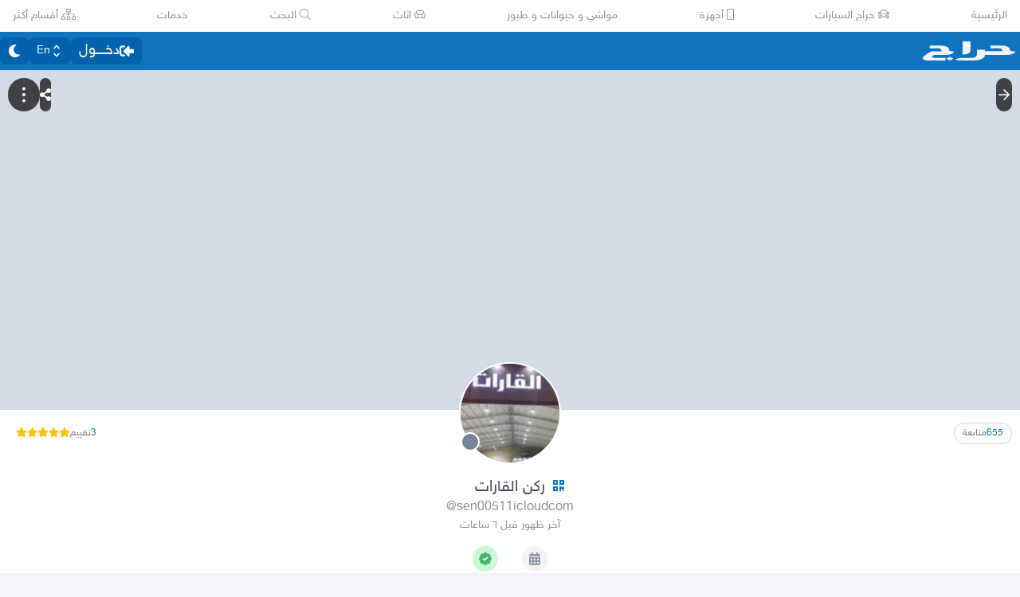

--- FILE ---
content_type: text/html
request_url: https://beta.haraj.com.sa/users/%D8%B1%D9%83%D9%86%20%D8%A7%D9%84%D9%82%D8%A7%D8%B1%D8%A7%D8%AA/ratings/
body_size: 21271
content:
<!DOCTYPE html><html lang="ar" dir="rtl"><head><meta charSet="utf8"/><meta charSet="utf8"/><link rel="preconnect" href="https://polyfill.haraj.com.sa" crossorigin=""/><link rel="preconnect" href="https://graphql.haraj.com.sa" crossorigin=""/><link rel="preconnect" href="https://v8-cdn.haraj.com.sa" crossorigin=""/><link rel="preconnect" href="https://thumbcdn.haraj.com.sa" crossorigin=""/><link rel="preconnect" href="https://betacdn.haraj.com.sa/vite/" crossorigin=""/><meta name="viewport" content="width=device-width, initial-scale=1.0 , maximum-scale=1.0, user-scalable=no"/><meta name="viewport" content="width=device-width, initial-scale=1.0 , maximum-scale=1.0, user-scalable=no"/><meta name="viewport" content="width=device-width, initial-scale=1, maximum-scale=1, user-scalable=no"/><link rel="preload" href="https://v8-cdn.haraj.com.sa/fonts/sky.ttf" as="font" crossorigin=""/><link rel="preload" href="https://v8-cdn.haraj.com.sa/fonts/sky-bold.ttf" as="font" crossorigin=""/><link rel="preload" as="image" href="https://v8-cdn.haraj.com.sa/logos/p-twitter.svg"/><link rel="preload" as="image" href="https://v8-cdn.haraj.com.sa/logos/p-tik-tok.svg"/><link rel="preload" as="image" href="https://v8-cdn.haraj.com.sa/logos/p-snapchat.svg"/><link rel="preload" as="image" href="https://v8-cdn.haraj.com.sa/logos/p-instagram.svg"/><link rel="preload" as="image" href="https://v8-cdn.haraj.com.sa/logos/p-facebook.svg"/><link rel="preload" as="image" href="https://v8-cdn.haraj.com.sa/logos/p-youtube.svg"/><link rel="preload" href="https://polyfill.haraj.com.sa/v3/polyfill.min.js?features=URLSearchParams,Object.entries,String.prototype.replaceAll,Object.fromEntries,Array.prototype.entries,String.prototype.at,IntersectionObserver,ResizeObserver,Array.prototype.at" as="script" crossorigin=""/><link rel="preload" href="https://betacdn.haraj.com.sa/vite//scripts/setTheme.js" as="script" crossorigin=""/><meta name="theme-color" content="#0473c0"/><link rel="manifest" href="/manifest.webmanifest"/><meta name="format-detection" content="telephone=no"/><meta property="og:site_name" content="موقع حراج"/><meta id="og_type_meta" property="og:type" content="website"/><meta id="og_locale_meta" property="og:locale" content="ar_SA"/><meta id="og_country_name_meta" property="og:country_name" content="Saudi Arabia"/><meta name="twitter:card" content="summary_large_image"/><meta name="twitter:site" content="haraj.com.sa"/><meta name="twitter:site:id" content="131885812"/><meta name="twitter:creator" content="@haraj"/><meta name="twitter:creator:id" content="4503599629495409"/><meta property="al:ios:url" content="https://apps.apple.com/us/app/haraj/id662557215"/><meta property="al:ios:app_name" content="حراج"/><meta property="al:ios:app_store_id" content="662557215"/><meta property="al:iphone:url" content="https://apps.apple.com/us/app/haraj/id662557215"/><meta property="al:iphone:app_name" content="حراج"/><meta property="al:iphone:app_store_id" content="662557215"/><meta property="al:ipad:url" content="https://apps.apple.com/us/app/haraj/id662557215"/><meta property="al:ipad:app_name" content="حراج"/><meta property="al:ipad:app_store_id" content="662557215"/><meta property="al:android:url" content="https://apps.apple.com/us/app/haraj/id662557215"/><meta property="al:android:app_name" content="حراج"/><meta property="al:android:package" content="com.haraj.app"/><meta property="al:web:url" content="https://haraj.com.sa"/><title id="title_meta">0 تقييم - ركن القارات | موقع حراج</title><meta id="og_title_meta" property="og:title" content="0 تقييم - ركن القارات | موقع حراج"/><meta id="twitter_title_meta" property="twitter:title" content="0 تقييم - ركن القارات | موقع حراج"/><meta id="description_meta" name="description" content="حراج , حراج سعودي يحتوي على حراج لكل السلع وحراج السيارات وحراج عقار وحراج الأجهزة."/><meta id="og_description_meta" property="og:description" content="حراج , حراج سعودي يحتوي على حراج لكل السلع وحراج السيارات وحراج عقار وحراج الأجهزة."/><meta id="twitter_description_meta" property="twitter:description" content="حراج , حراج سعودي يحتوي على حراج لكل السلع وحراج السيارات وحراج عقار وحراج الأجهزة."/><meta id="og_title_meta" property="og:title" content="0 تقييم - ركن القارات | موقع حراج"/><meta id="og_description_meta" property="og:description" content="حراج , حراج سعودي يحتوي على حراج لكل السلع وحراج السيارات وحراج عقار وحراج الأجهزة."/><meta property="og:image" content="https://v8-cdn.haraj.com.sa/logos/og-logo-twitter.jpg"/><meta id="twitter_image_meta" name="twitter:image:media" content="https://v8-cdn.haraj.com.sa/logos/og-logo-twitter.jpg"/><link id="canonical_meta" rel="canonical" href="https://haraj.com.sa/users/%D8%B1%D9%83%D9%86%20%D8%A7%D9%84%D9%82%D8%A7%D8%B1%D8%A7%D8%AA/ratings/"/><meta id="og_url_meta" property="og:url" content="https://haraj.com.sa/users/%D8%B1%D9%83%D9%86%20%D8%A7%D9%84%D9%82%D8%A7%D8%B1%D8%A7%D8%AA/ratings/"/><link id="alternate_lang_meta_ar" rel="alternate" hrefLang="ar" href="https://haraj.com.sa/users/%D8%B1%D9%83%D9%86%20%D8%A7%D9%84%D9%82%D8%A7%D8%B1%D8%A7%D8%AA/ratings/"/><link id="alternate_lang_meta_en" rel="alternate" hrefLang="en" href="https://haraj.com.sa/en/users/%D8%B1%D9%83%D9%86%20%D8%A7%D9%84%D9%82%D8%A7%D8%B1%D8%A7%D8%AA/ratings/"/><link id="alternate_lang_meta_x-default" rel="alternate" hrefLang="x-default" href="https://haraj.com.sa/users/%D8%B1%D9%83%D9%86%20%D8%A7%D9%84%D9%82%D8%A7%D8%B1%D8%A7%D8%AA/ratings/"/><link rel="modulepreload" href="https://betacdn.haraj.com.sa/vite/assets/manifest-e5143777.js"/><link rel="modulepreload" href="https://betacdn.haraj.com.sa/vite/assets/entry.client-BGBu1nL7.js"/><link rel="modulepreload" href="https://betacdn.haraj.com.sa/vite/assets/jsx-runtime-D_zvdyIk.js"/><link rel="modulepreload" href="https://betacdn.haraj.com.sa/vite/assets/chunk-JMJ3UQ3L-CfoBu44Q.js"/><link rel="modulepreload" href="https://betacdn.haraj.com.sa/vite/assets/index-DERl8ZY0.js"/><link rel="modulepreload" href="https://betacdn.haraj.com.sa/vite/assets/sentrySettings-yaFV1Y8Y.js"/><link rel="modulepreload" href="https://betacdn.haraj.com.sa/vite/assets/debug-build-BzbPds9X.js"/><link rel="modulepreload" href="https://betacdn.haraj.com.sa/vite/assets/index-CiCyh9t5.js"/><link rel="modulepreload" href="https://betacdn.haraj.com.sa/vite/assets/buildMetadata-DM6zobuo.js"/><link rel="modulepreload" href="https://betacdn.haraj.com.sa/vite/assets/root-DGN2aONj.js"/><link rel="modulepreload" href="https://betacdn.haraj.com.sa/vite/assets/ScrollableContainer-CDArS5JY.js"/><link rel="modulepreload" href="https://betacdn.haraj.com.sa/vite/assets/index.es-CDrnooh-.js"/><link rel="modulepreload" href="https://betacdn.haraj.com.sa/vite/assets/Image-CqNs1Ne2.js"/><link rel="modulepreload" href="https://betacdn.haraj.com.sa/vite/assets/useI18n-D0reEdFm.js"/><link rel="modulepreload" href="https://betacdn.haraj.com.sa/vite/assets/index-6fPLvYdi.js"/><link rel="modulepreload" href="https://betacdn.haraj.com.sa/vite/assets/faHome-Xy7oAdYV.js"/><link rel="modulepreload" href="https://betacdn.haraj.com.sa/vite/assets/faExclamationTriangle-CZonFS1N.js"/><link rel="modulepreload" href="https://betacdn.haraj.com.sa/vite/assets/preload-helper-Be5Awo21.js"/><link rel="modulepreload" href="https://betacdn.haraj.com.sa/vite/assets/settings-XrRvYpdb.js"/><link rel="modulepreload" href="https://betacdn.haraj.com.sa/vite/assets/ServerTimestamp-BbHy76JN.js"/><link rel="modulepreload" href="https://betacdn.haraj.com.sa/vite/assets/queryClient-CIHvdOPO.js"/><link rel="modulepreload" href="https://betacdn.haraj.com.sa/vite/assets/asyncReactGA-BozvT0BB.js"/><link rel="modulepreload" href="https://betacdn.haraj.com.sa/vite/assets/setCookie-B59AlHsZ.js"/><link rel="modulepreload" href="https://betacdn.haraj.com.sa/vite/assets/reportImpression-BOrgFILB.js"/><link rel="modulepreload" href="https://betacdn.haraj.com.sa/vite/assets/useFlag-B550EMSn.js"/><link rel="modulepreload" href="https://betacdn.haraj.com.sa/vite/assets/Flag-BhALJmv_.js"/><link rel="modulepreload" href="https://betacdn.haraj.com.sa/vite/assets/dynamic-DwNmEnuy.js"/><link rel="modulepreload" href="https://betacdn.haraj.com.sa/vite/assets/theme-BdyMwYA0.js"/><link rel="modulepreload" href="https://betacdn.haraj.com.sa/vite/assets/isMobile-BSg5v5Bp.js"/><link rel="modulepreload" href="https://betacdn.haraj.com.sa/vite/assets/useCurrentLocale-BzhikqBC.js"/><link rel="modulepreload" href="https://betacdn.haraj.com.sa/vite/assets/useDir-CZyfnJbB.js"/><link rel="modulepreload" href="https://betacdn.haraj.com.sa/vite/assets/checkFlag-Bibn0gi-.js"/><link rel="modulepreload" href="https://betacdn.haraj.com.sa/vite/assets/sleep-mAKpSMLY.js"/><link rel="modulepreload" href="https://betacdn.haraj.com.sa/vite/assets/readAndWrite-BAbE8Y2u.js"/><link rel="modulepreload" href="https://betacdn.haraj.com.sa/vite/assets/layout-DGF2irRn.js"/><link rel="modulepreload" href="https://betacdn.haraj.com.sa/vite/assets/DefaultLayout-Dzc7ZZRa.js"/><link rel="modulepreload" href="https://betacdn.haraj.com.sa/vite/assets/Footer-BgZskQyj.js"/><link rel="modulepreload" href="https://betacdn.haraj.com.sa/vite/assets/fetcher-BFN3BNaT.js"/><link rel="modulepreload" href="https://betacdn.haraj.com.sa/vite/assets/index-CFy4B-uX.js"/><link rel="modulepreload" href="https://betacdn.haraj.com.sa/vite/assets/pleaseScrollTop-Cw8mSZim.js"/><link rel="modulepreload" href="https://betacdn.haraj.com.sa/vite/assets/link-BtFVfoCm.js"/><link rel="modulepreload" href="https://betacdn.haraj.com.sa/vite/assets/noop-BeeKhom3.js"/><link rel="modulepreload" href="https://betacdn.haraj.com.sa/vite/assets/faBan-CPsu1eFH.js"/><link rel="modulepreload" href="https://betacdn.haraj.com.sa/vite/assets/faUserShield-DvK8EDRD.js"/><link rel="modulepreload" href="https://betacdn.haraj.com.sa/vite/assets/faIdCard-W2Cz3m36.js"/><link rel="modulepreload" href="https://betacdn.haraj.com.sa/vite/assets/faEnvelope-B5u4avdI.js"/><link rel="modulepreload" href="https://betacdn.haraj.com.sa/vite/assets/trackCommission-Bzg3haO0.js"/><link rel="modulepreload" href="https://betacdn.haraj.com.sa/vite/assets/faRouteInterstate-BPlOev8z.js"/><link rel="modulepreload" href="https://betacdn.haraj.com.sa/vite/assets/index.es-CC6MxoO1.js"/><link rel="modulepreload" href="https://betacdn.haraj.com.sa/vite/assets/useAccountUser-CbPwp0u-.js"/><link rel="modulepreload" href="https://betacdn.haraj.com.sa/vite/assets/useAuthStoreHydrated-r0W3kaqe.js"/><link rel="modulepreload" href="https://betacdn.haraj.com.sa/vite/assets/useCheckLogin-fB96OvJp.js"/><link rel="modulepreload" href="https://betacdn.haraj.com.sa/vite/assets/useAccessToken-BLjDnWUG.js"/><link rel="modulepreload" href="https://betacdn.haraj.com.sa/vite/assets/useIsClient-C0s9C62i.js"/><link rel="modulepreload" href="https://betacdn.haraj.com.sa/vite/assets/SignoutModal-abLyo_3R.js"/><link rel="modulepreload" href="https://betacdn.haraj.com.sa/vite/assets/clsx-B-dksMZM.js"/><link rel="modulepreload" href="https://betacdn.haraj.com.sa/vite/assets/faBell-4V_7SVRx.js"/><link rel="modulepreload" href="https://betacdn.haraj.com.sa/vite/assets/faUser-ukrn-E0h.js"/><link rel="modulepreload" href="https://betacdn.haraj.com.sa/vite/assets/index-CpuxbyiM.js"/><link rel="modulepreload" href="https://betacdn.haraj.com.sa/vite/assets/create-endpoint-aUyYxwch.js"/><link rel="modulepreload" href="https://betacdn.haraj.com.sa/vite/assets/faHeart-CuHz-t6I.js"/><link rel="modulepreload" href="https://betacdn.haraj.com.sa/vite/assets/faCog-BRmgke0j.js"/><link rel="modulepreload" href="https://betacdn.haraj.com.sa/vite/assets/index-BEgtpzDN.js"/><link rel="modulepreload" href="https://betacdn.haraj.com.sa/vite/assets/faSearch-h0GzD7YM.js"/><link rel="modulepreload" href="https://betacdn.haraj.com.sa/vite/assets/useRouter-DS9wQ5Yz.js"/><link rel="modulepreload" href="https://betacdn.haraj.com.sa/vite/assets/faArrowRight-CMBXyHb-.js"/><link rel="modulepreload" href="https://betacdn.haraj.com.sa/vite/assets/faEllipsisV-CmfoOYyK.js"/><link rel="modulepreload" href="https://betacdn.haraj.com.sa/vite/assets/useScopedI18n-B8qJAlOX.js"/><link rel="modulepreload" href="https://betacdn.haraj.com.sa/vite/assets/faTimes-C8yLr2IF.js"/><link rel="modulepreload" href="https://betacdn.haraj.com.sa/vite/assets/faArrowRight-CzFlP2QZ.js"/><link rel="modulepreload" href="https://betacdn.haraj.com.sa/vite/assets/index.es-B0-_QanD.js"/><link rel="modulepreload" href="https://betacdn.haraj.com.sa/vite/assets/useChangeLocale-DEW2Joyq.js"/><link rel="modulepreload" href="https://betacdn.haraj.com.sa/vite/assets/safeDecodeURIComponent-BlM3vsbI.js"/><link rel="modulepreload" href="https://betacdn.haraj.com.sa/vite/assets/UserAvatar-DG_A7Nhg.js"/><link rel="modulepreload" href="https://betacdn.haraj.com.sa/vite/assets/getBrowser-CG-EcSI8.js"/><link rel="modulepreload" href="https://betacdn.haraj.com.sa/vite/assets/useIsHandlerView-DEWefS4r.js"/><link rel="modulepreload" href="https://betacdn.haraj.com.sa/vite/assets/SearchBarContext-BuLWk21a.js"/><link rel="modulepreload" href="https://betacdn.haraj.com.sa/vite/assets/localstorage-keys-DfMXQXV0.js"/><link rel="modulepreload" href="https://betacdn.haraj.com.sa/vite/assets/useUrlState-DtImOB43.js"/><link rel="modulepreload" href="https://betacdn.haraj.com.sa/vite/assets/useParams-Ro2iEoDF.js"/><link rel="modulepreload" href="https://betacdn.haraj.com.sa/vite/assets/useSearchParams-BrPXPeCB.js"/><link rel="modulepreload" href="https://betacdn.haraj.com.sa/vite/assets/urlState-boSHdw9P.js"/><link rel="modulepreload" href="https://betacdn.haraj.com.sa/vite/assets/parseCookie-CQ4UUut8.js"/><link rel="modulepreload" href="https://betacdn.haraj.com.sa/vite/assets/types-COOkzKMu.js"/><link rel="modulepreload" href="https://betacdn.haraj.com.sa/vite/assets/useDebounce-BMFTU-hf.js"/><link rel="modulepreload" href="https://betacdn.haraj.com.sa/vite/assets/fetchAsync-BEEvesq0.js"/><link rel="modulepreload" href="https://betacdn.haraj.com.sa/vite/assets/faSun-DstG-qIn.js"/><link rel="modulepreload" href="https://betacdn.haraj.com.sa/vite/assets/useLogout-Cyt-QOg1.js"/><link rel="modulepreload" href="https://betacdn.haraj.com.sa/vite/assets/RealEstateOperatedBy-k9JOIXi1.js"/><link rel="modulepreload" href="https://betacdn.haraj.com.sa/vite/assets/trackPosting-nJUEIObh.js"/><link rel="modulepreload" href="https://betacdn.haraj.com.sa/vite/assets/TopWhiteHeader-KOlrQWUv.js"/><link rel="modulepreload" href="https://betacdn.haraj.com.sa/vite/assets/faSun-BSCbe-bm.js"/><link rel="modulepreload" href="https://betacdn.haraj.com.sa/vite/assets/faLoveseat-CzBv7OH0.js"/><link rel="modulepreload" href="https://betacdn.haraj.com.sa/vite/assets/trackTagView-DsNCa7HA.js"/><link rel="modulepreload" href="https://betacdn.haraj.com.sa/vite/assets/index-BMORWwMY.js"/><link rel="modulepreload" href="https://betacdn.haraj.com.sa/vite/assets/throttle-adT8xOxw.js"/><link rel="modulepreload" href="https://betacdn.haraj.com.sa/vite/assets/debounce-BwfoAZaO.js"/><link rel="modulepreload" href="https://betacdn.haraj.com.sa/vite/assets/isObjectLike-BRBa_1G5.js"/><link rel="modulepreload" href="https://betacdn.haraj.com.sa/vite/assets/toNumber-DEjZ9_yc.js"/><link rel="modulepreload" href="https://betacdn.haraj.com.sa/vite/assets/isSymbol-DdoUTHsG.js"/><link rel="modulepreload" href="https://betacdn.haraj.com.sa/vite/assets/CommentBody-DcDwVgIo.js"/><link rel="modulepreload" href="https://betacdn.haraj.com.sa/vite/assets/index-DU1WEt-j.js"/><link rel="modulepreload" href="https://betacdn.haraj.com.sa/vite/assets/sendFetchRequest-BJOFcFI2.js"/><link rel="modulepreload" href="https://betacdn.haraj.com.sa/vite/assets/faSpinner-DksJu5ox.js"/><link rel="modulepreload" href="https://betacdn.haraj.com.sa/vite/assets/ToasterPortal-DqRB6gjq.js"/><link rel="modulepreload" href="https://betacdn.haraj.com.sa/vite/assets/useCommentParent-DG9kT_M3.js"/><link rel="modulepreload" href="https://betacdn.haraj.com.sa/vite/assets/useFetchPostDetails-BTZrmU2h.js"/><link rel="modulepreload" href="https://betacdn.haraj.com.sa/vite/assets/PostDetailsContext-CIIKg2Vs.js"/><link rel="modulepreload" href="https://betacdn.haraj.com.sa/vite/assets/useStreamComments-DjN7tGRk.js"/><link rel="modulepreload" href="https://betacdn.haraj.com.sa/vite/assets/useTranslate-DTIm-t6S.js"/><link rel="modulepreload" href="https://betacdn.haraj.com.sa/vite/assets/faCommentAlt-B6grTnoP.js"/><link rel="modulepreload" href="https://betacdn.haraj.com.sa/vite/assets/faLink-BBMQNYfW.js"/><link rel="modulepreload" href="https://betacdn.haraj.com.sa/vite/assets/DropDownActionButton-DW2fsIRN.js"/><link rel="modulepreload" href="https://betacdn.haraj.com.sa/vite/assets/menu-l2F7RgnP.js"/><link rel="modulepreload" href="https://betacdn.haraj.com.sa/vite/assets/use-resolve-button-type-C9gmAOJY.js"/><link rel="modulepreload" href="https://betacdn.haraj.com.sa/vite/assets/use-text-value-Bt6e596x.js"/><link rel="modulepreload" href="https://betacdn.haraj.com.sa/vite/assets/portal-F29hJchP.js"/><link rel="modulepreload" href="https://betacdn.haraj.com.sa/vite/assets/use-tree-walker-QeoKPIK0.js"/><link rel="modulepreload" href="https://betacdn.haraj.com.sa/vite/assets/CopyToClipboard-oxPUgner.js"/><link rel="modulepreload" href="https://betacdn.haraj.com.sa/vite/assets/client-0AFuxXX5.js"/><link rel="modulepreload" href="https://betacdn.haraj.com.sa/vite/assets/index-CBAzLBZz.js"/><link rel="modulepreload" href="https://betacdn.haraj.com.sa/vite/assets/index.es-p03rj7Bg.js"/><link rel="modulepreload" href="https://betacdn.haraj.com.sa/vite/assets/faSpinner-Ce_V4xwD.js"/><link rel="modulepreload" href="https://betacdn.haraj.com.sa/vite/assets/index.esm-DUaoYGfl.js"/><link rel="modulepreload" href="https://betacdn.haraj.com.sa/vite/assets/index-CKEtXGZf.js"/><link rel="modulepreload" href="https://betacdn.haraj.com.sa/vite/assets/useCheckOwner-DGlzvG-r.js"/><link rel="modulepreload" href="https://betacdn.haraj.com.sa/vite/assets/usePostLikeInfo-BHY8Wj2f.js"/><link rel="modulepreload" href="https://betacdn.haraj.com.sa/vite/assets/faPause-B4FrkKaj.js"/><link rel="modulepreload" href="https://betacdn.haraj.com.sa/vite/assets/tw-utils-BDqf1sYE.js"/><link rel="modulepreload" href="https://betacdn.haraj.com.sa/vite/assets/layout-DOWo2-Uz.js"/><link rel="modulepreload" href="https://betacdn.haraj.com.sa/vite/assets/layout-CxyFKJXt.js"/><link rel="modulepreload" href="https://betacdn.haraj.com.sa/vite/assets/faStarHalf-BdYMv4X_.js"/><link rel="modulepreload" href="https://betacdn.haraj.com.sa/vite/assets/faPhone-BpjZ1Zyb.js"/><link rel="modulepreload" href="https://betacdn.haraj.com.sa/vite/assets/prefetchWrapper-OZEebatG.js"/><link rel="modulepreload" href="https://betacdn.haraj.com.sa/vite/assets/thumbnails-CkKaGkkn.js"/><link rel="modulepreload" href="https://betacdn.haraj.com.sa/vite/assets/useProfile-BmmGS5HQ.js"/><link rel="modulepreload" href="https://betacdn.haraj.com.sa/vite/assets/useUsernameOrHandler-CuHjMFSz.js"/><link rel="modulepreload" href="https://betacdn.haraj.com.sa/vite/assets/saudiDate-CM7KJus-.js"/><link rel="modulepreload" href="https://betacdn.haraj.com.sa/vite/assets/usePostAuthorIdsMap-Uxgzfued.js"/><link rel="modulepreload" href="https://betacdn.haraj.com.sa/vite/assets/trackProfile-DVbrphMY.js"/><link rel="modulepreload" href="https://betacdn.haraj.com.sa/vite/assets/faAward-Bjr_Yg3v.js"/><link rel="modulepreload" href="https://betacdn.haraj.com.sa/vite/assets/faBadgeCheck-D-H_nNnN.js"/><link rel="modulepreload" href="https://betacdn.haraj.com.sa/vite/assets/TimeInfo-9C8zn-oI.js"/><link rel="modulepreload" href="https://betacdn.haraj.com.sa/vite/assets/useRelativeTime-BMCe0DDy.js"/><link rel="modulepreload" href="https://betacdn.haraj.com.sa/vite/assets/HideActions-BQOyDJP5.js"/><link rel="modulepreload" href="https://betacdn.haraj.com.sa/vite/assets/useOutsideClick-BRuQpyg8.js"/><link rel="modulepreload" href="https://betacdn.haraj.com.sa/vite/assets/prefetchUser-DTpANcbG.js"/><link rel="modulepreload" href="https://betacdn.haraj.com.sa/vite/assets/_prefetchPosts-Bmg6u7ih.js"/><link rel="modulepreload" href="https://betacdn.haraj.com.sa/vite/assets/createQuery-C6D413Fr.js"/><link rel="modulepreload" href="https://betacdn.haraj.com.sa/vite/assets/Modal-C-LUYbwJ.js"/><link rel="modulepreload" href="https://betacdn.haraj.com.sa/vite/assets/faUserEdit-d81L4s9B.js"/><link rel="modulepreload" href="https://betacdn.haraj.com.sa/vite/assets/faCreditCard-B58g7-vB.js"/><link rel="modulepreload" href="https://betacdn.haraj.com.sa/vite/assets/HarajIcon-D8UFhPwH.js"/><link rel="modulepreload" href="https://betacdn.haraj.com.sa/vite/assets/Card-Cl67UD4q.js"/><link rel="modulepreload" href="https://betacdn.haraj.com.sa/vite/assets/useProfileLocation-U0mA_rr3.js"/><link rel="modulepreload" href="https://betacdn.haraj.com.sa/vite/assets/RanksToStars-BmG_VicE.js"/><link rel="modulepreload" href="https://betacdn.haraj.com.sa/vite/assets/useRate-6Og4Pyvy.js"/><link rel="modulepreload" href="https://betacdn.haraj.com.sa/vite/assets/Checks-BV_AvsUT.js"/><link rel="modulepreload" href="https://betacdn.haraj.com.sa/vite/assets/faCheck-BDWEMLKi.js"/><link rel="modulepreload" href="https://betacdn.haraj.com.sa/vite/assets/HydrationBoundary-C58_0GdD.js"/><link rel="modulepreload" href="https://betacdn.haraj.com.sa/vite/assets/page-ZUXg2XxH.js"/><link rel="modulepreload" href="https://betacdn.haraj.com.sa/vite/assets/faThumbsUp-C-TBPSGL.js"/><link rel="modulepreload" href="https://betacdn.haraj.com.sa/vite/assets/trackNewRating-Oo0uBp4K.js"/><link rel="modulepreload" href="https://betacdn.haraj.com.sa/vite/assets/faUser-T8NvgkNc.js"/><link rel="modulepreload" href="https://betacdn.haraj.com.sa/vite/assets/faReply-C7yJMKEm.js"/><link rel="modulepreload" href="https://betacdn.haraj.com.sa/vite/assets/index-BeAyaN1X.js"/><link rel="modulepreload" href="https://betacdn.haraj.com.sa/vite/assets/FastMessageModal-DRn9Bp8f.js"/><link rel="modulepreload" href="https://betacdn.haraj.com.sa/vite/assets/Dropdown-DL77ywQ_.js"/><link rel="modulepreload" href="https://betacdn.haraj.com.sa/vite/assets/faCheckCircle-7ltQ-8hv.js"/><link rel="modulepreload" href="https://betacdn.haraj.com.sa/vite/assets/faExclamationCircle-CxnLrpXd.js"/><link rel="modulepreload" href="https://betacdn.haraj.com.sa/vite/assets/faTrash-Deph8nyg.js"/><link rel="modulepreload" href="https://betacdn.haraj.com.sa/vite/assets/LoadingSpinner-DAq1j8D_.js"/><link rel="modulepreload" href="https://betacdn.haraj.com.sa/vite/assets/faEllipsisH-CWb8IPQ_.js"/><link rel="modulepreload" href="https://betacdn.haraj.com.sa/vite/assets/faTrashAlt-CvCcARvd.js"/><link rel="modulepreload" href="https://betacdn.haraj.com.sa/vite/assets/ProfileButton-DqC3AKIq.js"/><link rel="modulepreload" href="https://betacdn.haraj.com.sa/vite/assets/PageMeta-Co9OwAdL.js"/><link rel="modulepreload" href="https://betacdn.haraj.com.sa/vite/assets/faCheck-8SJcPBwz.js"/><link rel="stylesheet" href="https://betacdn.haraj.com.sa/vite/assets/root-C6H4qi-O.css"/><link rel="stylesheet" href="https://betacdn.haraj.com.sa/vite/assets/haraj-icon-sarJyhXj.css#"/><link rel="stylesheet" href="https://betacdn.haraj.com.sa/vite/assets/ScrollableContainer-Cuw2Sy7M.css#"/><link rel="stylesheet" href="https://betacdn.haraj.com.sa/vite/assets/DefaultLayout-B5O11JBG.css"/><link rel="stylesheet" href="https://betacdn.haraj.com.sa/vite/assets/index-B_-q5inm.css#"/><link rel="stylesheet" href="https://betacdn.haraj.com.sa/vite/assets/layout-DC68Y_Gc.css#"/><link rel="stylesheet" href="https://betacdn.haraj.com.sa/vite/assets/thumbnails-BTPtlxy5.css#"/><link rel="stylesheet" href="https://betacdn.haraj.com.sa/vite/assets/Modal-2fijsgP8.css#"/><script>
window.addEventListener('DOMContentLoaded', function () {
  // Helper to get cookie value by name
  function getCookie(name) {
    const value = `; ${document.cookie}`
    const parts = value.split(`; ${name}=`)
    if (parts.length === 2) return parts.pop().split(';').shift()
    return null
  }

  // Read theme from cookie
  var theme = getCookie('theme')
  if (theme !== 'dark' && theme !== 'light') {
    theme = 'light'
  }

  // Set html class
  document.documentElement.className = theme
})</script></head><body class="custom-scroll bg-background text-text-regular max-w-[100dvw] !overflow-x-hidden font-medium"><script id="gtm-init" defer="">
            window.dataLayer = window.dataLayer || [];
          </script><script id="gtm-script" defer="">
            (function(w,d,s,l,i){w[l]=w[l]||[];w[l].push({'gtm.start':
            new Date().getTime(),event:'gtm.js'});var f=d.getElementsByTagName(s)[0],
            j=d.createElement(s),dl=l!='dataLayer'?'&l='+l:'';j.async=true;j.src=
            'https://www.googletagmanager.com/gtm.js?id='+i+dl;f.parentNode.insertBefore(j,f);
            })(window,document,'script','dataLayer','GTM-PT22KX9');
          </script><noscript><iframe src="https://www.googletagmanager.com/ns.html?id=GTM-PT22KX9" height="0" width="0" style="display:none;visibility:hidden"></iframe></noscript><script src="https://polyfill.haraj.com.sa/v3/polyfill.min.js?features=URLSearchParams,Object.entries,String.prototype.replaceAll,Object.fromEntries,Array.prototype.entries,String.prototype.at,IntersectionObserver,ResizeObserver,Array.prototype.at" id="polyfill" crossorigin="anonymous" defer=""></script><script type="application/ld+json" id="json-ld-website">{"@context":"https://schema.org","@type":"WebSite","url":"https://haraj.com.sa","potentialAction":[{"@type":"SearchAction","target":{"@type":"EntryPoint","urlTemplate":"https://haraj.com.sa/search/{search_term_string}"},"query-input":"required name=search_term_string"}]}</script><script type="application/ld+json" id="json-ld-organization">{"@context":"https://schema.org","@type":"Organization","logo":"https://v8-cdn.haraj.com.sa/logos/haraj-logo-markup-icon.png","url":"https://haraj.com.sa"}</script><script type="application/ld+json" id="json-ld-software-application">{"@context":"https://schema.org","@type":"SoftwareApplication","name":"Haraj","applicationCategory":"ShoppingApplication","operatingSystem":"ANDROID, IOS"}</script><div class="bg-background-card mx-auto w-full items-center"><div class="mx-auto flex w-full max-w-7xl items-center justify-between gap-4 overflow-x-auto px-4 py-2"><div class="whitespace-nowrap text-sm"><a style="display:inline-block" data-testid="top-nav-الرئيسية" href="/" data-discover="true"> <!-- -->الرئيسية</a></div><div class="whitespace-nowrap text-sm"><a style="display:inline-block" data-testid="top-nav-حراج السيارات" href="/tags/حراج السيارات" data-discover="true"><svg aria-hidden="true" focusable="false" data-prefix="fal" data-icon="car" class="svg-inline--fa fa-car fa-w-16 " role="img" xmlns="http://www.w3.org/2000/svg" viewBox="0 0 512 512"><path fill="currentColor" d="M120.81 248c-25.96 0-44.8 16.8-44.8 39.95 0 23.15 18.84 39.95 44.8 39.95l10.14.1c39.21 0 45.06-20.1 45.06-32.08-.01-24.68-31.1-47.92-55.2-47.92zm10.14 56c-3.51 0-7.02-.1-10.14-.1-12.48 0-20.8-6.38-20.8-15.95s8.32-15.95 20.8-15.95 31.2 14.36 31.2 23.93c0 7.17-10.54 8.07-21.06 8.07zm260.24-56c-24.1 0-55.19 23.24-55.19 47.93 0 11.98 5.85 32.08 45.06 32.08l10.14-.1c25.96 0 44.8-16.8 44.8-39.95-.01-23.16-18.85-39.96-44.81-39.96zm0 55.9c-3.12 0-6.63.1-10.14.1-10.53 0-21.06-.9-21.06-8.07 0-9.57 18.72-23.93 31.2-23.93s20.8 6.38 20.8 15.95-8.32 15.95-20.8 15.95zm114.8-140.94c-7.34-11.88-20.06-18.97-34.03-18.97H422.3l-8.07-24.76C403.5 86.29 372.8 64 338.17 64H173.83c-34.64 0-65.33 22.29-76.06 55.22l-8.07 24.76H40.04c-13.97 0-26.69 7.09-34.03 18.97s-8 26.42-1.75 38.91l5.78 11.61c3.96 7.88 9.92 14.09 17 18.55-6.91 11.74-11.03 25.32-11.03 39.97V400c0 26.47 21.53 48 48 48h16c26.47 0 48-21.53 48-48v-16H384v16c0 26.47 21.53 48 48 48h16c26.47 0 48-21.53 48-48V271.99c0-14.66-4.12-28.23-11.03-39.98 7.09-4.46 13.04-10.68 17-18.57l5.78-11.56c6.24-12.5 5.58-27.05-1.76-38.92zM128.2 129.14C134.66 109.32 153 96 173.84 96h164.33c20.84 0 39.18 13.32 45.64 33.13l20.47 62.85H107.73l20.47-62.84zm-89.53 70.02l-5.78-11.59c-1.81-3.59-.34-6.64.34-7.78.87-1.42 2.94-3.8 6.81-3.8h39.24l-6.45 19.82a80.69 80.69 0 0 0-23.01 11.29c-4.71-1-8.94-3.52-11.15-7.94zM96.01 400c0 8.83-7.19 16-16 16h-16c-8.81 0-16-7.17-16-16v-16h48v16zm367.98 0c0 8.83-7.19 16-16 16h-16c-8.81 0-16-7.17-16-16v-16h48v16zm0-80.01v32H48.01v-80c0-26.47 21.53-48 48-48h319.98c26.47 0 48 21.53 48 48v48zm15.12-132.41l-5.78 11.55c-2.21 4.44-6.44 6.97-11.15 7.97-6.94-4.9-14.69-8.76-23.01-11.29l-6.45-19.82h39.24c3.87 0 5.94 2.38 6.81 3.8.69 1.14 2.16 4.18.34 7.79z"></path></svg> <!-- -->حراج السيارات</a></div><div class="whitespace-nowrap text-sm"><a style="display:inline-block" data-testid="top-nav-أجهزة" href="/tags/حراج الأجهزة" data-discover="true"><svg aria-hidden="true" focusable="false" data-prefix="fal" data-icon="mobile" class="svg-inline--fa fa-mobile fa-w-10 " role="img" xmlns="http://www.w3.org/2000/svg" viewBox="0 0 320 512"><path fill="currentColor" d="M192 416c0 17.7-14.3 32-32 32s-32-14.3-32-32 14.3-32 32-32 32 14.3 32 32zM320 48v416c0 26.5-21.5 48-48 48H48c-26.5 0-48-21.5-48-48V48C0 21.5 21.5 0 48 0h224c26.5 0 48 21.5 48 48zm-32 0c0-8.8-7.2-16-16-16H48c-8.8 0-16 7.2-16 16v416c0 8.8 7.2 16 16 16h224c8.8 0 16-7.2 16-16V48z"></path></svg> <!-- -->أجهزة</a></div><div class="whitespace-nowrap text-sm"><a style="display:inline-block" data-testid="top-nav-مواشي و حيوانات و طيور" href="/tags/مواشي وحيوانات وطيور" data-discover="true"> <!-- -->مواشي و حيوانات و طيور</a></div><div class="whitespace-nowrap text-sm"><a style="display:inline-block" data-testid="top-nav-اثاث" href="/tags/اثاث" data-discover="true"><svg aria-hidden="true" focusable="false" data-prefix="fal" data-icon="loveseat" class="svg-inline--fa fa-loveseat fa-w-16 " role="img" xmlns="http://www.w3.org/2000/svg" viewBox="0 0 512 512"><path fill="currentColor" d="M448 193.9v-33.7c0-53.1-43-96.2-96-96.2H160c-53 0-96 43.1-96 96.2v33.7c-36.5 7.5-64 39.8-64 78.6 0 25.1 12.1 48.8 32 63.8v79.6c0 17.7 14.3 32.1 32 32.1h64c17.3 0 31.3-14.7 31.8-32h192.4c.5 17.3 14.5 32 31.8 32h64c17.7 0 32-14.4 32-32.1v-79.6c19.9-15.1 32-38.7 32-63.8 0-38.7-27.5-71.1-64-78.6zm-320 222H64v-97.4c-17.1-10-32-21.1-32-46 0-26.5 21.5-48.1 48-48.1h32c8.8 0 16 7.2 16 16v175.5zM352 384H160v-95.5h192V384zm0-143.6V256H160v-15.6c0-26.5-21.5-48.1-48-48.1H96v-32.1c0-35.4 28.7-64.1 64-64.1h192c35.3 0 64 28.8 64 64.1v32.1h-16c-26.5 0-48 21.6-48 48.1zm96 78.1v97.4h-64V240.4c0-8.8 7.2-16 16-16h32c26.5 0 48 21.6 48 48.1 0 23.9-13.9 35.4-32 46z"></path></svg> <!-- -->اثاث</a></div><div class="whitespace-nowrap text-sm"><a style="display:inline-block" data-testid="top-nav-البحث" href="/search" data-discover="true"><svg aria-hidden="true" focusable="false" data-prefix="fal" data-icon="search" class="svg-inline--fa fa-search fa-w-16 " role="img" xmlns="http://www.w3.org/2000/svg" viewBox="0 0 512 512"><path fill="currentColor" d="M508.5 481.6l-129-129c-2.3-2.3-5.3-3.5-8.5-3.5h-10.3C395 312 416 262.5 416 208 416 93.1 322.9 0 208 0S0 93.1 0 208s93.1 208 208 208c54.5 0 104-21 141.1-55.2V371c0 3.2 1.3 6.2 3.5 8.5l129 129c4.7 4.7 12.3 4.7 17 0l9.9-9.9c4.7-4.7 4.7-12.3 0-17zM208 384c-97.3 0-176-78.7-176-176S110.7 32 208 32s176 78.7 176 176-78.7 176-176 176z"></path></svg> <!-- -->البحث</a></div><div class="whitespace-nowrap text-sm"><a style="display:inline-block" data-testid="top-nav-خدمات" href="/tags/خدمات" data-discover="true"> <!-- -->خدمات</a></div><div class="whitespace-nowrap text-sm"><a style="display:inline-block" data-testid="top-nav-أقسام أكثر" href="/sitemap.php" data-discover="true"><svg aria-hidden="true" focusable="false" data-prefix="fal" data-icon="sitemap" class="svg-inline--fa fa-sitemap fa-w-20 " role="img" xmlns="http://www.w3.org/2000/svg" viewBox="0 0 640 512"><path fill="currentColor" d="M608 352h-32v-97.59c0-16.77-13.62-30.41-30.41-30.41H336v-64h48c17.67 0 32-14.33 32-32V32c0-17.67-14.33-32-32-32H256c-17.67 0-32 14.33-32 32v96c0 17.67 14.33 32 32 32h48v64H94.41C77.62 224 64 237.64 64 254.41V352H32c-17.67 0-32 14.33-32 32v96c0 17.67 14.33 32 32 32h96c17.67 0 32-14.33 32-32v-96c0-17.67-14.33-32-32-32H96v-96h208v96h-32c-17.67 0-32 14.33-32 32v96c0 17.67 14.33 32 32 32h96c17.67 0 32-14.33 32-32v-96c0-17.67-14.33-32-32-32h-32v-96h208v96h-32c-17.67 0-32 14.33-32 32v96c0 17.67 14.33 32 32 32h96c17.67 0 32-14.33 32-32v-96c0-17.67-14.33-32-32-32zm-480 32v96H32v-96h96zm240 0v96h-96v-96h96zM256 128V32h128v96H256zm352 352h-96v-96h96v96z"></path></svg> <!-- -->أقسام أكثر</a></div></div></div><div class="bg-primary dark:bg-background-card box-border w-full" dir="rtl"><div class="mx-auto flex h-[48px] max-w-7xl items-center justify-between px-3 xl:px-0"><div class="shrink-0 py-1 lg:-ms-1"><a data-testid="logo-link" class="block" href="/" data-discover="true"><svg data-testid="logo-image" class="fill-background dark:fill-secondary-lighter md:mr-2 fill-background h-6 " viewBox="0 0 371 77" fill="none" xmlns="http://www.w3.org/2000/svg"><path fill-rule="evenodd" clip-rule="evenodd" d="M191.57 19.7192C191.534 21.4871 191.504 23.2158 191.474 24.9163C191.397 29.2788 191.324 33.4553 191.17 37.6288C190.879 45.4815 184.391 48.2167 178.817 50.3252C174.836 51.8311 170.46 52.292 165.943 52.7677C163.928 52.9799 161.886 53.1951 159.837 53.5073V0H191.57V19.7192ZM55.2953 54.7638C68.516 54.9253 81.7435 55.0869 94.934 54.4981C102.188 54.1743 126.273 51.3659 124.328 39.7205C123.111 39.7205 121.895 39.7267 120.678 39.733H120.677H120.677H120.677H120.677C118.136 39.7461 115.594 39.7591 113.055 39.7153C108.359 39.6342 105.976 37.3968 105.552 32.8088C104.897 25.7136 98.1966 21.8919 91.9658 19.9494C85.7089 17.9988 78.9518 17.0719 72.3729 16.8558C62.4652 16.5303 52.5443 16.602 42.6238 16.6737H42.6236H42.6234C38.8804 16.7008 35.1374 16.7278 31.3951 16.7335C30.5113 16.7349 29.6276 16.8264 28.8489 16.907L28.8487 16.907L28.8478 16.9071C28.5179 16.9413 28.2068 16.9735 27.9225 16.996V27.7205C31.4467 27.7205 34.9422 27.7193 38.4172 27.7181C47.1109 27.715 55.6761 27.7119 64.2413 27.7284C68.6587 27.7369 72.2174 29.1376 73.5562 33.8633L75.2157 39.7205C72.3326 39.7205 69.4392 39.7177 66.538 39.7149C57.7635 39.7063 48.9182 39.6977 40.0736 39.7666C38.1779 39.7814 36.1201 40.0394 34.4209 40.8103C23.1669 45.916 12.5947 52.1007 3.56273 60.7035C-5.91034 69.7264 5.56743 76.4905 14.0658 76.5845C32.8843 76.7926 51.7054 76.7623 70.5265 76.7319H70.5283C76.0298 76.7231 81.5313 76.7142 87.0327 76.7113C88.0213 76.7107 89.0099 76.6478 89.978 76.5861C90.4221 76.5578 90.8619 76.5298 91.2954 76.5082V66.7205C87.4346 66.7205 83.5921 66.7273 79.7631 66.7341H79.7617C68.805 66.7535 57.9597 66.7728 47.1164 66.6315C44.3156 66.595 41.4426 65.637 38.7826 64.6299C32.9488 62.421 43.4529 54.6358 46.4654 54.6642C49.4079 54.6918 52.3512 54.7278 55.2948 54.7638H55.295H55.2953ZM131.737 74.3354C134.617 74.7971 137.496 75.2587 140.845 75.7204C143.929 75.832 146.96 75.9587 149.956 76.084L149.957 76.084C155.917 76.3332 161.739 76.5767 167.564 76.6831C175.08 76.8204 182.6 76.7792 190.119 76.738H190.119C191.764 76.7289 193.409 76.7199 195.054 76.7128C196.629 76.7059 198.206 76.7128 199.782 76.7197C211.103 76.7693 222.403 76.8188 233.132 71.7715C233.92 71.4009 234.715 71.0407 235.508 70.6814C242.525 67.5023 249.391 64.3918 249.753 54.7205C257.913 54.7205 266.047 54.738 274.161 54.7554H274.161H274.162C296.393 54.8031 318.478 54.8506 340.558 54.5375C347.527 54.4387 354.588 52.4855 361.376 50.57C367.184 48.9312 370.526 44.086 370.065 39.7204C369.102 39.7204 368.135 39.7441 367.166 39.7678L367.165 39.7678C364.985 39.8211 362.796 39.8746 360.634 39.6598C360.253 39.622 359.86 39.5873 359.459 39.552C355.327 39.188 350.381 38.7523 349.964 34.0256C349.183 25.1689 342.851 22.695 336.712 20.2969C336.38 20.1673 336.049 20.0378 335.719 19.9075C330.718 17.9332 325.039 16.9903 319.631 16.8596C308.186 16.5832 296.732 16.6332 285.279 16.6832C280.796 16.7028 276.313 16.7224 271.831 16.7224V27.7205H277.003C279.88 27.7205 282.758 27.6974 285.637 27.6743C293.092 27.6146 300.548 27.5548 307.985 27.8962C311.208 28.0441 316.626 29.7814 317.025 31.6489C317.829 35.4105 318.521 38.0295 322.423 39.3851H249.553V33.9242H217.57C217.57 35.7102 217.576 37.4814 217.582 39.2419C217.598 43.8732 217.614 48.43 217.517 52.9845C217.48 54.7094 217.321 56.8475 216.325 58.0628C212.452 62.7842 207.376 65.5102 201.131 65.72C198.127 65.8209 195.123 65.9313 192.119 66.0417L192.117 66.0418C185.206 66.2958 178.295 66.5498 171.382 66.6881C168.558 66.7446 165.72 66.6669 162.883 66.5893C157.692 66.4472 152.507 66.3052 147.426 66.9868C143.56 67.5056 139.852 69.2095 136.144 70.9135L136.144 70.9136C134.489 71.674 132.835 72.4344 131.166 73.0894L131.737 74.3354ZM108.471 62.5849C108.216 62.4779 107.928 62.4814 107.675 62.5946L95.3995 68.0955C94.6467 68.4328 94.6031 69.4851 95.3253 69.8836L107.603 76.6574C107.895 76.8185 108.248 76.8234 108.544 76.6704L121.666 69.8978C122.421 69.5083 122.378 68.4152 121.594 68.0869L108.471 62.5849Z"></path></svg></a></div><div class="flex items-center gap-1 self-center overflow-hidden"><button class="bg-primary-darker dark:bg-background flex h-[34px] items-center gap-1 rounded px-2 py-1 text-lg text-white no-underline hover:text-white hover:no-underline" data-testid="login-link"><svg aria-hidden="true" focusable="false" data-prefix="fas" data-icon="sign-in-alt" class="svg-inline--fa fa-sign-in-alt fa-w-16 fa-flip-horizontal " role="img" xmlns="http://www.w3.org/2000/svg" viewBox="0 0 512 512"><path fill="currentColor" d="M416 448h-84c-6.6 0-12-5.4-12-12v-40c0-6.6 5.4-12 12-12h84c17.7 0 32-14.3 32-32V160c0-17.7-14.3-32-32-32h-84c-6.6 0-12-5.4-12-12V76c0-6.6 5.4-12 12-12h84c53 0 96 43 96 96v192c0 53-43 96-96 96zm-47-201L201 79c-15-15-41-4.5-41 17v96H24c-13.3 0-24 10.7-24 24v96c0 13.3 10.7 24 24 24h136v96c0 21.5 26 32 41 17l168-168c9.3-9.4 9.3-24.6 0-34z"></path></svg><span>دخــــول</span></button><div><div class="hidden items-center overflow-hidden rounded md:flex"><button class="bg-primary-darker dark:bg-background flex h-[34px] items-center justify-center gap-1 rounded border-none p-2 text-sm text-white shadow-none" data-testid="lang-switch-desktop"><span class="flex h-4 w-4 items-center justify-center"><div class="grid gap-0 text-[10px]"><svg aria-hidden="true" focusable="false" data-prefix="fas" data-icon="chevron-up" class="svg-inline--fa fa-chevron-up fa-w-14 " role="img" xmlns="http://www.w3.org/2000/svg" viewBox="0 0 448 512"><path fill="currentColor" d="M240.971 130.524l194.343 194.343c9.373 9.373 9.373 24.569 0 33.941l-22.667 22.667c-9.357 9.357-24.522 9.375-33.901.04L224 227.495 69.255 381.516c-9.379 9.335-24.544 9.317-33.901-.04l-22.667-22.667c-9.373-9.373-9.373-24.569 0-33.941L207.03 130.525c9.372-9.373 24.568-9.373 33.941-.001z"></path></svg><svg aria-hidden="true" focusable="false" data-prefix="fas" data-icon="chevron-down" class="svg-inline--fa fa-chevron-down fa-w-14 " role="img" xmlns="http://www.w3.org/2000/svg" viewBox="0 0 448 512"><path fill="currentColor" d="M207.029 381.476L12.686 187.132c-9.373-9.373-9.373-24.569 0-33.941l22.667-22.667c9.357-9.357 24.522-9.375 33.901-.04L224 284.505l154.745-154.021c9.379-9.335 24.544-9.317 33.901.04l22.667 22.667c9.373 9.373 9.373 24.569 0 33.941L240.971 381.476c-9.373 9.372-24.569 9.372-33.942 0z"></path></svg></div></span><span>En</span></button></div><div class="flex md:hidden"><button class="bg-primary-darker text-text-on-primary 
          dark:bg-background dark:text-secondary-darker
            flex h-[32px] w-10 items-center
           justify-center rounded border-none p-2 text-sm
          shadow-none md:h-[34px]
        md:text-white

           " data-testid="lang-switch-mobile">En</button></div></div><button class="bg-primary-darker dark:bg-background flex h-[32px] items-center justify-center rounded border-none p-2 text-white shadow-none md:h-[34px]" data-testid="theme-switch"><svg aria-hidden="true" focusable="false" data-prefix="fas" data-icon="spinner" class="svg-inline--fa fa-spinner fa-w-16 fa-spin " role="img" xmlns="http://www.w3.org/2000/svg" viewBox="0 0 512 512"><path fill="currentColor" d="M304 48c0 26.51-21.49 48-48 48s-48-21.49-48-48 21.49-48 48-48 48 21.49 48 48zm-48 368c-26.51 0-48 21.49-48 48s21.49 48 48 48 48-21.49 48-48-21.49-48-48-48zm208-208c-26.51 0-48 21.49-48 48s21.49 48 48 48 48-21.49 48-48-21.49-48-48-48zM96 256c0-26.51-21.49-48-48-48S0 229.49 0 256s21.49 48 48 48 48-21.49 48-48zm12.922 99.078c-26.51 0-48 21.49-48 48s21.49 48 48 48 48-21.49 48-48c0-26.509-21.491-48-48-48zm294.156 0c-26.51 0-48 21.49-48 48s21.49 48 48 48 48-21.49 48-48c0-26.509-21.49-48-48-48zM108.922 60.922c-26.51 0-48 21.49-48 48s21.49 48 48 48 48-21.49 48-48-21.491-48-48-48z"></path></svg></button></div></div></div><div class="bg-background-card mx-auto my-0 box-border grid w-full max-w-screen-xl grid-cols-4 gap-x-2.5 gap-y-0 overflow-hidden"><div class="bg-background-card col-span-4 mx-auto my-0 w-full p-0 xl:w-full"><div id="storeBanner" data-testid="banner-background" class="bg-banner-none-bg relative flex h-[calc(100vw*1/3)] max-h-[calc(1280px*1/3)] w-full items-start bg-cover
      bg-center bg-no-repeat"><div class="
         box-border flex w-full
        justify-between px-2.5
       py-2.5"><div class="flex gap-1"><div class="z-10"><button data-testid="profile-share-button" class="z-10 flex aspect-square h-[2.6rem] items-center justify-center rounded-full border-none bg-black/70 text-white undefined"><svg aria-hidden="true" focusable="false" data-prefix="fas" data-icon="share-alt" class="svg-inline--fa fa-share-alt fa-w-14 " role="img" xmlns="http://www.w3.org/2000/svg" viewBox="0 0 448 512"><path fill="currentColor" d="M352 320c-22.608 0-43.387 7.819-59.79 20.895l-102.486-64.054a96.551 96.551 0 0 0 0-41.683l102.486-64.054C308.613 184.181 329.392 192 352 192c53.019 0 96-42.981 96-96S405.019 0 352 0s-96 42.981-96 96c0 7.158.79 14.13 2.276 20.841L155.79 180.895C139.387 167.819 118.608 160 96 160c-53.019 0-96 42.981-96 96s42.981 96 96 96c22.608 0 43.387-7.819 59.79-20.895l102.486 64.054A96.301 96.301 0 0 0 256 416c0 53.019 42.981 96 96 96s96-42.981 96-96-42.981-96-96-96z"></path></svg></button></div><div class="z-10"><button data-testid="profile-options-menu-button" class="z-10 flex aspect-square h-[2.6rem] items-center justify-center rounded-full border-none bg-black/70 text-white undefined"><svg aria-hidden="true" focusable="false" data-prefix="fal" data-icon="ellipsis-v" class="svg-inline--fa fa-ellipsis-v fa-w-2 fa-fw fa-2x " role="img" xmlns="http://www.w3.org/2000/svg" viewBox="0 0 64 512"><path fill="currentColor" d="M32 224c17.7 0 32 14.3 32 32s-14.3 32-32 32-32-14.3-32-32 14.3-32 32-32zM0 136c0 17.7 14.3 32 32 32s32-14.3 32-32-14.3-32-32-32-32 14.3-32 32zm0 240c0 17.7 14.3 32 32 32s32-14.3 32-32-14.3-32-32-32-32 14.3-32 32z"></path></svg></button></div></div></div></div><div class="bg-background-card text-text-primary relative  flex min-h-[141px] w-full flex-col items-stretch
      justify-start
      "><div class=" m-1 box-border flex min-h-[40px] w-full 
        p-2.5 md:min-h-[75px] "><div class="absolute right-[50%] translate-x-[50%] translate-y-[calc(-10px_+_-50%)]"><div class="border-background-card relative flex items-center rounded-full border-2 bg-cover bg-center bg-no-repeat h-[10vw] w-[10vw] min-h-[80px] min-w-[80px] max-h-[85px] max-w-[85px] sm:max-h-[150px] sm:max-w-[150px]" id="storeAvatar"><div class="relative z-0 bg-cover w-full h-full !ml-0 h-full w-full"><svg viewBox="0 0 50 50" class="h-full w-full rounded-full text-avatar-bg absolute left-0 top-0 z-[-1]" font-family="sky"><rect width="50" height="50" x="0" fill="currentColor"></rect><g class="text-white"><text x="25" y="25" font-size="25" height="25" fill="currentColor" text-anchor="middle" dominant-baseline="middle">ر</text></g></svg></div><span class="border-background-card absolute left-[-0.2%] top-[70%] h-4 w-4 rounded-full border-2 sm:h-6 sm:w-6 bg-[#30D158]"></span></div></div><div class="
          absolute inset-0 flex
         h-full items-start justify-between
          px-2.5 
          py-4
          "><div class="flex h-[27px] max-w-[35%] flex-col items-start justify-start"><button type="button" dir="rtl" data-testid="follow-button" class="flex items-center justify-center shadow-none min-w-[65px] h-[27px] text-sm py-0 px-2 rounded-full border border-secondary-input-gray text-xs gap-1 text-em-3 bg-transparent"><span class="text-text-primary text-xs">655</span> <!-- -->متابعة</button></div><div class="min-[420px]:border-secondary-input-gray flex h-[27px] max-w-[35%] items-center rounded-full px-2 min-[420px]:border"><a data-testid="profile-rating-link" class="flex h-[27px] w-full shrink-0 flex-wrap items-center justify-center gap-1" dir="rtl" href="/users/ركن القارات/ratings" data-discover="true"><span class="flex items-center gap-1 text-[10px] sm:text-xs"><span class="text-text-primary">3</span><span class="text-em-3">تقييم</span></span><span class="text-xs"><svg aria-hidden="true" focusable="false" data-prefix="fas" data-icon="star" class="svg-inline--fa fa-star fa-w-18 text-[#ffc107]" role="img" xmlns="http://www.w3.org/2000/svg" viewBox="0 0 576 512"><path fill="currentColor" d="M259.3 17.8L194 150.2 47.9 171.5c-26.2 3.8-36.7 36.1-17.7 54.6l105.7 103-25 145.5c-4.5 26.3 23.2 46 46.4 33.7L288 439.6l130.7 68.7c23.2 12.2 50.9-7.4 46.4-33.7l-25-145.5 105.7-103c19-18.5 8.5-50.8-17.7-54.6L382 150.2 316.7 17.8c-11.7-23.6-45.6-23.9-57.4 0z"></path></svg><svg aria-hidden="true" focusable="false" data-prefix="fas" data-icon="star" class="svg-inline--fa fa-star fa-w-18 text-[#ffc107]" role="img" xmlns="http://www.w3.org/2000/svg" viewBox="0 0 576 512"><path fill="currentColor" d="M259.3 17.8L194 150.2 47.9 171.5c-26.2 3.8-36.7 36.1-17.7 54.6l105.7 103-25 145.5c-4.5 26.3 23.2 46 46.4 33.7L288 439.6l130.7 68.7c23.2 12.2 50.9-7.4 46.4-33.7l-25-145.5 105.7-103c19-18.5 8.5-50.8-17.7-54.6L382 150.2 316.7 17.8c-11.7-23.6-45.6-23.9-57.4 0z"></path></svg><svg aria-hidden="true" focusable="false" data-prefix="fas" data-icon="star" class="svg-inline--fa fa-star fa-w-18 text-[#ffc107]" role="img" xmlns="http://www.w3.org/2000/svg" viewBox="0 0 576 512"><path fill="currentColor" d="M259.3 17.8L194 150.2 47.9 171.5c-26.2 3.8-36.7 36.1-17.7 54.6l105.7 103-25 145.5c-4.5 26.3 23.2 46 46.4 33.7L288 439.6l130.7 68.7c23.2 12.2 50.9-7.4 46.4-33.7l-25-145.5 105.7-103c19-18.5 8.5-50.8-17.7-54.6L382 150.2 316.7 17.8c-11.7-23.6-45.6-23.9-57.4 0z"></path></svg><svg aria-hidden="true" focusable="false" data-prefix="fas" data-icon="star" class="svg-inline--fa fa-star fa-w-18 text-[#ffc107]" role="img" xmlns="http://www.w3.org/2000/svg" viewBox="0 0 576 512"><path fill="currentColor" d="M259.3 17.8L194 150.2 47.9 171.5c-26.2 3.8-36.7 36.1-17.7 54.6l105.7 103-25 145.5c-4.5 26.3 23.2 46 46.4 33.7L288 439.6l130.7 68.7c23.2 12.2 50.9-7.4 46.4-33.7l-25-145.5 105.7-103c19-18.5 8.5-50.8-17.7-54.6L382 150.2 316.7 17.8c-11.7-23.6-45.6-23.9-57.4 0z"></path></svg><svg aria-hidden="true" focusable="false" data-prefix="fas" data-icon="star" class="svg-inline--fa fa-star fa-w-18 text-[#ffc107]" role="img" xmlns="http://www.w3.org/2000/svg" viewBox="0 0 576 512"><path fill="currentColor" d="M259.3 17.8L194 150.2 47.9 171.5c-26.2 3.8-36.7 36.1-17.7 54.6l105.7 103-25 145.5c-4.5 26.3 23.2 46 46.4 33.7L288 439.6l130.7 68.7c23.2 12.2 50.9-7.4 46.4-33.7l-25-145.5 105.7-103c19-18.5 8.5-50.8-17.7-54.6L382 150.2 316.7 17.8c-11.7-23.6-45.6-23.9-57.4 0z"></path></svg></span></a></div></div></div><div class="box-border flex w-full flex-col items-center justify-start px-2.5 py-0 text-center"><h1 class="relative"><button class="text-text-primary absolute right-[-24px] top-[3px] text-base"><svg aria-hidden="true" focusable="false" data-prefix="fas" data-icon="qrcode" class="svg-inline--fa fa-qrcode fa-w-14 " role="img" xmlns="http://www.w3.org/2000/svg" viewBox="0 0 448 512"><path fill="currentColor" d="M0 224h192V32H0v192zM64 96h64v64H64V96zm192-64v192h192V32H256zm128 128h-64V96h64v64zM0 480h192V288H0v192zm64-128h64v64H64v-64zm352-64h32v128h-96v-32h-32v96h-64V288h96v32h64v-32zm0 160h32v32h-32v-32zm-64 0h32v32h-32v-32z"></path></svg></button><a href="/users/ركن القارات" data-discover="true"><span class="relative inline-flex max-w-[70vw] break-words text-xl text-text-input">ركن القارات</span></a></h1><span class="text-text-regular relative font-thin" dir="ltr">@sen00511icloudcom</span><time dateTime="2026-01-16T17:19:29.000Z" class="text-text-regular h-[20px] text-sm">آخر ظهور الآن</time><div class="my-2 flex max-w-full items-start justify-center self-stretch overflow-x-auto"><span class="m-1.5 box-border flex flex-col items-center justify-center" dir="auto"><span class="flex h-8 w-8 items-center justify-center rounded-full bg-[#81848b1a] text-[#929aaa]"><svg aria-hidden="true" focusable="false" data-prefix="fas" data-icon="calendar-alt" class="svg-inline--fa fa-calendar-alt fa-w-14 " role="img" xmlns="http://www.w3.org/2000/svg" viewBox="0 0 448 512"><path fill="currentColor" d="M0 464c0 26.5 21.5 48 48 48h352c26.5 0 48-21.5 48-48V192H0v272zm320-196c0-6.6 5.4-12 12-12h40c6.6 0 12 5.4 12 12v40c0 6.6-5.4 12-12 12h-40c-6.6 0-12-5.4-12-12v-40zm0 128c0-6.6 5.4-12 12-12h40c6.6 0 12 5.4 12 12v40c0 6.6-5.4 12-12 12h-40c-6.6 0-12-5.4-12-12v-40zM192 268c0-6.6 5.4-12 12-12h40c6.6 0 12 5.4 12 12v40c0 6.6-5.4 12-12 12h-40c-6.6 0-12-5.4-12-12v-40zm0 128c0-6.6 5.4-12 12-12h40c6.6 0 12 5.4 12 12v40c0 6.6-5.4 12-12 12h-40c-6.6 0-12-5.4-12-12v-40zM64 268c0-6.6 5.4-12 12-12h40c6.6 0 12 5.4 12 12v40c0 6.6-5.4 12-12 12H76c-6.6 0-12-5.4-12-12v-40zm0 128c0-6.6 5.4-12 12-12h40c6.6 0 12 5.4 12 12v40c0 6.6-5.4 12-12 12H76c-6.6 0-12-5.4-12-12v-40zM400 64h-48V16c0-8.8-7.2-16-16-16h-32c-8.8 0-16 7.2-16 16v48H160V16c0-8.8-7.2-16-16-16h-32c-8.8 0-16 7.2-16 16v48H48C21.5 64 0 85.5 0 112v48h448v-48c0-26.5-21.5-48-48-48z"></path></svg></span><span class="mt-1.5 max-w-[50px] break-words text-center text-slate-400">قبل ٩ سنوات</span></span><span class="m-1.5 box-border flex flex-col items-center justify-center" dir="auto"><span class="flex h-8 w-8 items-center justify-center rounded-full bg-[#cbf7d9] text-[#4ab36d]"><svg aria-hidden="true" focusable="false" data-prefix="fas" data-icon="badge-check" class="svg-inline--fa fa-badge-check fa-w-16 " role="img" xmlns="http://www.w3.org/2000/svg" viewBox="0 0 512 512"><path fill="currentColor" d="M512 256c0-37.7-23.7-69.9-57.1-82.4 14.7-32.4 8.8-71.9-17.9-98.6-26.7-26.7-66.2-32.6-98.6-17.9C325.9 23.7 293.7 0 256 0s-69.9 23.7-82.4 57.1c-32.4-14.7-72-8.8-98.6 17.9-26.7 26.7-32.6 66.2-17.9 98.6C23.7 186.1 0 218.3 0 256s23.7 69.9 57.1 82.4c-14.7 32.4-8.8 72 17.9 98.6 26.6 26.6 66.1 32.7 98.6 17.9 12.5 33.3 44.7 57.1 82.4 57.1s69.9-23.7 82.4-57.1c32.6 14.8 72 8.7 98.6-17.9 26.7-26.7 32.6-66.2 17.9-98.6 33.4-12.5 57.1-44.7 57.1-82.4zm-144.8-44.25L236.16 341.74c-4.31 4.28-11.28 4.25-15.55-.06l-75.72-76.33c-4.28-4.31-4.25-11.28.06-15.56l26.03-25.82c4.31-4.28 11.28-4.25 15.56.06l42.15 42.49 97.2-96.42c4.31-4.28 11.28-4.25 15.55.06l25.82 26.03c4.28 4.32 4.26 11.29-.06 15.56z"></path></svg></span><span class="mt-1.5 max-w-[50px] break-words text-center text-slate-400">دفع العمولة</span></span></div></div></div></div><div class="col-span-4 mx-auto my-0 min-h-[50vh] w-full p-0"><div class="mt-2 flex items-center justify-center border-t border-solid border-gray-100 pt-2 dark:border-gray-500"><a href="/users/ركن القارات/rate" data-discover="true"><button class="text-text-primary min-w-[130px] min-h-[44px] focus-visible:border-2 focus-visible:border-primary rounded-md border-secondary-darker hover:text-text-primary flex items-center justify-center border border-solid">أضف تقييم</button></a></div><div class="min-h[70vh] mb-[3%] mt-4"><div class="flex h-16 items-center justify-center border-y border-solid border-[rgb(169,189,213)]/30 text-[rgb(169,189,213)]"><svg aria-hidden="true" focusable="false" data-prefix="fal" data-icon="spinner" class="svg-inline--fa fa-spinner fa-w-16 fa-spin fa-2x " role="img" xmlns="http://www.w3.org/2000/svg" viewBox="0 0 512 512"><path fill="currentColor" d="M288 32c0 17.673-14.327 32-32 32s-32-14.327-32-32 14.327-32 32-32 32 14.327 32 32zm-32 416c-17.673 0-32 14.327-32 32s14.327 32 32 32 32-14.327 32-32-14.327-32-32-32zm256-192c0-17.673-14.327-32-32-32s-32 14.327-32 32 14.327 32 32 32 32-14.327 32-32zm-448 0c0-17.673-14.327-32-32-32S0 238.327 0 256s14.327 32 32 32 32-14.327 32-32zm33.608 126.392c-17.673 0-32 14.327-32 32s14.327 32 32 32 32-14.327 32-32-14.327-32-32-32zm316.784 0c-17.673 0-32 14.327-32 32s14.327 32 32 32 32-14.327 32-32-14.327-32-32-32zM97.608 65.608c-17.673 0-32 14.327-32 32 0 17.673 14.327 32 32 32s32-14.327 32-32c0-17.673-14.327-32-32-32z"></path></svg></div><div class="mt-4 flex justify-center text-[#a9bdd5]"><svg aria-hidden="true" focusable="false" data-prefix="fal" data-icon="spinner" class="svg-inline--fa fa-spinner fa-w-16 fa-spin fa-2x " role="img" xmlns="http://www.w3.org/2000/svg" viewBox="0 0 512 512"><path fill="currentColor" d="M288 32c0 17.673-14.327 32-32 32s-32-14.327-32-32 14.327-32 32-32 32 14.327 32 32zm-32 416c-17.673 0-32 14.327-32 32s14.327 32 32 32 32-14.327 32-32-14.327-32-32-32zm256-192c0-17.673-14.327-32-32-32s-32 14.327-32 32 14.327 32 32 32 32-14.327 32-32zm-448 0c0-17.673-14.327-32-32-32S0 238.327 0 256s14.327 32 32 32 32-14.327 32-32zm33.608 126.392c-17.673 0-32 14.327-32 32s14.327 32 32 32 32-14.327 32-32-14.327-32-32-32zm316.784 0c-17.673 0-32 14.327-32 32s14.327 32 32 32 32-14.327 32-32-14.327-32-32-32zM97.608 65.608c-17.673 0-32 14.327-32 32 0 17.673 14.327 32 32 32s32-14.327 32-32c0-17.673-14.327-32-32-32z"></path></svg></div></div></div></div><footer class="border-secondary-input-gray dark:bg-background mt-0 block overflow-hidden border-t pt-4"><div class="mx-auto max-w-7xl px-5"><div class="flex flex-wrap items-center justify-center"><a href="https://itunes.apple.com/sa/app/%D8%AD%D8%B1%D8%A7%D8%AC/id662557215?mt=8"><picture><source type="image/webp" srcSet="https://v8-cdn.haraj.com.sa/assets/images/app-store-badge.webp, https://v8-cdn.haraj.com.sa/assets/images/app-store-badge@2x.webp 2x"/><source type="image/png" srcSet="https://v8-cdn.haraj.com.sa/assets/images/app-store-badge.png, https://v8-cdn.haraj.com.sa/assets/images/app-store-badge@2x.png 2x"/><img width="125" height="43" loading="lazy" class="app-store-badge" alt="Apple App Store Badge" src="https://v8-cdn.haraj.com.sa/assets/images/app-store-badge.png"/></picture></a><a href="https://play.google.com/store/apps/details?id=com.haraj.app"><picture><source type="image/webp" srcSet="https://v8-cdn.haraj.com.sa/assets/images/google-play-badge.webp, https://v8-cdn.haraj.com.sa/assets/images/google-play-badge@2x.webp 2x"/><source type="image/png" srcSet="https://v8-cdn.haraj.com.sa/assets/images/google-play-badge.png, https://v8-cdn.haraj.com.sa/assets/images/google-play-badge@2x.png 2x"/><img width="155" height="60" loading="lazy" alt="Google Play Badge" class="play-store-badge" src="https://v8-cdn.haraj.com.sa/assets/images/google-play-badge.png"/></picture></a><a target="_blank" rel="nofollow noopener noreferrer" href="https://appgallery.huawei.com/#/app/C100650991"><picture><source srcSet="https://v8-cdn.haraj.com.sa/logos/huawei-badge-black.webp" type="image/webp"/><source srcSet="https://v8-cdn.haraj.com.sa/logos/huawei-badge-black.png" type="image/png"/><img width="140" height="42" loading="lazy" src="https://v8-cdn.haraj.com.sa/logos/huawei-badge-black.png" alt="Huawei App Store Badge"/></picture></a></div><div class="mt-2 flex  w-full items-center justify-center rounded-md bg-[#fdc93a] px-1 py-2"><span class="ml-1 text-xs text-black sm:ml-2 sm:text-base"><p class="font-bold">قسم العقارات في منصة حراج يتم تشغيلة بواسطة</p><p>رخصة فال للوساطة و التسويق رقم 1200006871</p></span><img height="42px" width="auto" loading="lazy" class="h-7 w-auto sm:h-12" src="https://v8-cdn.haraj.com.sa/logos/deal_logo.svg" alt="deal logo"/><img height="50px" width="auto" loading="lazy" class="h-7 w-auto sm:h-12" src="https://v8-cdn.haraj.com.sa/logos/fal_logo.png" alt="fal logo"/></div><ul class="ul-no-bullets border-secondary-input-gray my-4 grid gap-3 border-y py-8 md:grid-cols-2 lg:grid-cols-3"><li class="inline-flex min-w-0 items-center gap-1"><span class="h-6 w-6"><svg aria-hidden="true" focusable="false" data-prefix="fas" data-icon="user-check" class="svg-inline--fa fa-user-check fa-w-20 fa-fw " role="img" xmlns="http://www.w3.org/2000/svg" viewBox="0 0 640 512"><path fill="currentColor" d="M224 256c70.7 0 128-57.3 128-128S294.7 0 224 0 96 57.3 96 128s57.3 128 128 128zm89.6 32h-16.7c-22.2 10.2-46.9 16-72.9 16s-50.6-5.8-72.9-16h-16.7C60.2 288 0 348.2 0 422.4V464c0 26.5 21.5 48 48 48h352c26.5 0 48-21.5 48-48v-41.6c0-74.2-60.2-134.4-134.4-134.4zm323-128.4l-27.8-28.1c-4.6-4.7-12.1-4.7-16.8-.1l-104.8 104-45.5-45.8c-4.6-4.7-12.1-4.7-16.8-.1l-28.1 27.9c-4.7 4.6-4.7 12.1-.1 16.8l81.7 82.3c4.6 4.7 12.1 4.7 16.8.1l141.3-140.2c4.6-4.7 4.7-12.2.1-16.8z"></path></svg></span><a class="text-text-primary dark:text-secondary hover:text-text-primary dark:hover:text-secondary overflow-hidden text-ellipsis whitespace-nowrap hover:underline" href="/register.php" data-discover="true">تسجيل</a></li><li class="inline-flex min-w-0 items-center gap-1"><span class="h-6 w-6"><svg aria-hidden="true" focusable="false" data-prefix="fas" data-icon="money-bill-alt" class="svg-inline--fa fa-money-bill-alt fa-w-20 fa-fw " role="img" xmlns="http://www.w3.org/2000/svg" viewBox="0 0 640 512"><path fill="currentColor" d="M352 288h-16v-88c0-4.42-3.58-8-8-8h-13.58c-4.74 0-9.37 1.4-13.31 4.03l-15.33 10.22a7.994 7.994 0 0 0-2.22 11.09l8.88 13.31a7.994 7.994 0 0 0 11.09 2.22l.47-.31V288h-16c-4.42 0-8 3.58-8 8v16c0 4.42 3.58 8 8 8h64c4.42 0 8-3.58 8-8v-16c0-4.42-3.58-8-8-8zM608 64H32C14.33 64 0 78.33 0 96v320c0 17.67 14.33 32 32 32h576c17.67 0 32-14.33 32-32V96c0-17.67-14.33-32-32-32zM48 400v-64c35.35 0 64 28.65 64 64H48zm0-224v-64h64c0 35.35-28.65 64-64 64zm272 192c-53.02 0-96-50.15-96-112 0-61.86 42.98-112 96-112s96 50.14 96 112c0 61.87-43 112-96 112zm272 32h-64c0-35.35 28.65-64 64-64v64zm0-224c-35.35 0-64-28.65-64-64h64v64z"></path></svg></span><a class="text-text-primary dark:text-secondary hover:text-text-primary dark:hover:text-secondary overflow-hidden text-ellipsis whitespace-nowrap hover:underline" href="/commission.php" data-discover="true">حساب و سداد رسوم الموقع</a></li><li class="inline-flex min-w-0 items-center gap-1"><span class="h-6 w-6"><svg aria-hidden="true" focusable="false" data-prefix="fas" data-icon="user-shield" class="svg-inline--fa fa-user-shield fa-w-20 fa-fw " role="img" xmlns="http://www.w3.org/2000/svg" viewBox="0 0 640 512"><path fill="currentColor" d="M622.3 271.1l-115.2-45c-4.1-1.6-12.6-3.7-22.2 0l-115.2 45c-10.7 4.2-17.7 14-17.7 24.9 0 111.6 68.7 188.8 132.9 213.9 9.6 3.7 18 1.6 22.2 0C558.4 489.9 640 420.5 640 296c0-10.9-7-20.7-17.7-24.9zM496 462.4V273.3l95.5 37.3c-5.6 87.1-60.9 135.4-95.5 151.8zM224 256c70.7 0 128-57.3 128-128S294.7 0 224 0 96 57.3 96 128s57.3 128 128 128zm96 40c0-2.5.8-4.8 1.1-7.2-2.5-.1-4.9-.8-7.5-.8h-16.7c-22.2 10.2-46.9 16-72.9 16s-50.6-5.8-72.9-16h-16.7C60.2 288 0 348.2 0 422.4V464c0 26.5 21.5 48 48 48h352c6.8 0 13.3-1.5 19.2-4-54-42.9-99.2-116.7-99.2-212z"></path></svg></span><a class="text-text-primary dark:text-secondary hover:text-text-primary dark:hover:text-secondary overflow-hidden text-ellipsis whitespace-nowrap hover:underline" href="/member.php" data-discover="true">الاشتراك السنوي للمتجر</a></li><li class="inline-flex min-w-0 items-center gap-1"><span class="h-6 w-6"><svg aria-hidden="true" focusable="false" data-prefix="fas" data-icon="user-tie" class="svg-inline--fa fa-user-tie fa-w-14 fa-fw " role="img" xmlns="http://www.w3.org/2000/svg" viewBox="0 0 448 512"><path fill="currentColor" d="M224 256c70.7 0 128-57.3 128-128S294.7 0 224 0 96 57.3 96 128s57.3 128 128 128zm95.8 32.6L272 480l-32-136 32-56h-96l32 56-32 136-47.8-191.4C56.9 292 0 350.3 0 422.4V464c0 26.5 21.5 48 48 48h352c26.5 0 48-21.5 48-48v-41.6c0-72.1-56.9-130.4-128.2-133.8z"></path></svg></span><a class="text-text-primary dark:text-secondary hover:text-text-primary dark:hover:text-secondary overflow-hidden text-ellipsis whitespace-nowrap hover:underline" href="/post-campaigns" data-discover="true">زيادة مشاهدات العروض</a></li><li class="inline-flex min-w-0 items-center gap-1"><span class="h-6 w-6"><svg aria-hidden="true" focusable="false" data-prefix="fas" data-icon="file-contract" class="svg-inline--fa fa-file-contract fa-w-12 fa-fw " role="img" xmlns="http://www.w3.org/2000/svg" viewBox="0 0 384 512"><path fill="currentColor" d="M224 136V0H24C10.7 0 0 10.7 0 24v464c0 13.3 10.7 24 24 24h336c13.3 0 24-10.7 24-24V160H248c-13.2 0-24-10.8-24-24zM64 72c0-4.42 3.58-8 8-8h80c4.42 0 8 3.58 8 8v16c0 4.42-3.58 8-8 8H72c-4.42 0-8-3.58-8-8V72zm0 64c0-4.42 3.58-8 8-8h80c4.42 0 8 3.58 8 8v16c0 4.42-3.58 8-8 8H72c-4.42 0-8-3.58-8-8v-16zm192.81 248H304c8.84 0 16 7.16 16 16s-7.16 16-16 16h-47.19c-16.45 0-31.27-9.14-38.64-23.86-2.95-5.92-8.09-6.52-10.17-6.52s-7.22.59-10.02 6.19l-7.67 15.34a15.986 15.986 0 0 1-14.31 8.84c-.38 0-.75-.02-1.14-.05-6.45-.45-12-4.75-14.03-10.89L144 354.59l-10.61 31.88c-5.89 17.66-22.38 29.53-41 29.53H80c-8.84 0-16-7.16-16-16s7.16-16 16-16h12.39c4.83 0 9.11-3.08 10.64-7.66l18.19-54.64c3.3-9.81 12.44-16.41 22.78-16.41s19.48 6.59 22.77 16.41l13.88 41.64c19.77-16.19 54.05-9.7 66 14.16 2.02 4.06 5.96 6.5 10.16 6.5zM377 105L279.1 7c-4.5-4.5-10.6-7-17-7H256v128h128v-6.1c0-6.3-2.5-12.4-7-16.9z"></path></svg></span><a class="text-text-primary dark:text-secondary hover:text-text-primary dark:hover:text-secondary overflow-hidden text-ellipsis whitespace-nowrap hover:underline" href="/terms.php" data-discover="true">اتفاقية الاستخدام</a></li><li class="inline-flex min-w-0 items-center gap-1"><span class="h-6 w-6"><svg aria-hidden="true" focusable="false" data-prefix="fas" data-icon="shopping-cart" class="svg-inline--fa fa-shopping-cart fa-w-18 fa-fw " role="img" xmlns="http://www.w3.org/2000/svg" viewBox="0 0 576 512"><path fill="currentColor" d="M528.12 301.319l47.273-208C578.806 78.301 567.391 64 551.99 64H159.208l-9.166-44.81C147.758 8.021 137.93 0 126.529 0H24C10.745 0 0 10.745 0 24v16c0 13.255 10.745 24 24 24h69.883l70.248 343.435C147.325 417.1 136 435.222 136 456c0 30.928 25.072 56 56 56s56-25.072 56-56c0-15.674-6.447-29.835-16.824-40h209.647C430.447 426.165 424 440.326 424 456c0 30.928 25.072 56 56 56s56-25.072 56-56c0-22.172-12.888-41.332-31.579-50.405l5.517-24.276c3.413-15.018-8.002-29.319-23.403-29.319H218.117l-6.545-32h293.145c11.206 0 20.92-7.754 23.403-18.681z"></path></svg></span><a class="text-text-primary dark:text-secondary hover:text-text-primary dark:hover:text-secondary overflow-hidden text-ellipsis whitespace-nowrap hover:underline" href="/buy-requests-tos" data-discover="true">خدمة الشراء الموثوق</a></li><li class="inline-flex min-w-0 items-center gap-1"><span class="h-6 w-6"><svg aria-hidden="true" focusable="false" data-prefix="fas" data-icon="id-card" class="svg-inline--fa fa-id-card fa-w-18 fa-fw " role="img" xmlns="http://www.w3.org/2000/svg" viewBox="0 0 576 512"><path fill="currentColor" d="M528 32H48C21.5 32 0 53.5 0 80v16h576V80c0-26.5-21.5-48-48-48zM0 432c0 26.5 21.5 48 48 48h480c26.5 0 48-21.5 48-48V128H0v304zm352-232c0-4.4 3.6-8 8-8h144c4.4 0 8 3.6 8 8v16c0 4.4-3.6 8-8 8H360c-4.4 0-8-3.6-8-8v-16zm0 64c0-4.4 3.6-8 8-8h144c4.4 0 8 3.6 8 8v16c0 4.4-3.6 8-8 8H360c-4.4 0-8-3.6-8-8v-16zm0 64c0-4.4 3.6-8 8-8h144c4.4 0 8 3.6 8 8v16c0 4.4-3.6 8-8 8H360c-4.4 0-8-3.6-8-8v-16zM176 192c35.3 0 64 28.7 64 64s-28.7 64-64 64-64-28.7-64-64 28.7-64 64-64zM67.1 396.2C75.5 370.5 99.6 352 128 352h8.2c12.3 5.1 25.7 8 39.8 8s27.6-2.9 39.8-8h8.2c28.4 0 52.5 18.5 60.9 44.2 3.2 9.9-5.2 19.8-15.6 19.8H82.7c-10.4 0-18.8-10-15.6-19.8z"></path></svg></span><a class="text-text-primary dark:text-secondary hover:text-text-primary dark:hover:text-secondary overflow-hidden text-ellipsis whitespace-nowrap hover:underline" href="/verify" data-discover="true">توثيق المتجر و إضافة التراخيص</a></li><li class="inline-flex min-w-0 items-center gap-1"><span class="h-6 w-6"><svg aria-hidden="true" focusable="false" data-prefix="fas" data-icon="siren-on" class="svg-inline--fa fa-siren-on fa-w-20 fa-fw " role="img" xmlns="http://www.w3.org/2000/svg" viewBox="0 0 640 512"><path fill="currentColor" d="M224.21,134.94a8,8,0,0,1,9-6.87l15.86,2.13a8,8,0,0,1,6.87,9L231.82,320H496L471,120.06A64,64,0,0,0,407.5,64h-175A64,64,0,0,0,169,120.06L144,320h55.54ZM528,352H112a16,16,0,0,0-16,16v64a16,16,0,0,0,16,16H528a16,16,0,0,0,16-16V368A16,16,0,0,0,528,352ZM112,192a24,24,0,0,0-24-24H24a24,24,0,0,0,0,48H88A24,24,0,0,0,112,192Zm504-24H552a24,24,0,0,0,0,48h64a24,24,0,0,0,0-48ZM90.69,76a24,24,0,1,0,26.62-39.92l-48-32A24,24,0,1,0,42.69,44ZM536,80a23.87,23.87,0,0,0,13.29-4l48-32A24,24,0,1,0,570.69,4.06l-48,32A24,24,0,0,0,536,80Z"></path></svg></span><a class="text-text-primary dark:text-secondary hover:text-text-primary dark:hover:text-secondary overflow-hidden text-ellipsis whitespace-nowrap hover:underline" href="/safety-center" data-discover="true">مركز الأمان</a></li><li class="inline-flex min-w-0 items-center gap-1"><span class="h-6 w-6"><svg aria-hidden="true" focusable="false" data-prefix="fas" data-icon="star-half-alt" class="svg-inline--fa fa-star-half-alt fa-w-17 fa-fw " role="img" xmlns="http://www.w3.org/2000/svg" viewBox="0 0 536 512"><path fill="currentColor" d="M508.55 171.51L362.18 150.2 296.77 17.81C290.89 5.98 279.42 0 267.95 0c-11.4 0-22.79 5.9-28.69 17.81l-65.43 132.38-146.38 21.29c-26.25 3.8-36.77 36.09-17.74 54.59l105.89 103-25.06 145.48C86.98 495.33 103.57 512 122.15 512c4.93 0 10-1.17 14.87-3.75l130.95-68.68 130.94 68.7c4.86 2.55 9.92 3.71 14.83 3.71 18.6 0 35.22-16.61 31.66-37.4l-25.03-145.49 105.91-102.98c19.04-18.5 8.52-50.8-17.73-54.6zm-121.74 123.2l-18.12 17.62 4.28 24.88 19.52 113.45-102.13-53.59-22.38-11.74.03-317.19 51.03 103.29 11.18 22.63 25.01 3.64 114.23 16.63-82.65 80.38z"></path></svg></span><a class="text-text-primary dark:text-secondary hover:text-text-primary dark:hover:text-secondary overflow-hidden text-ellipsis whitespace-nowrap hover:underline" href="/rating.php" data-discover="true">نظام التقييم</a></li><li class="inline-flex min-w-0 items-center gap-1"><span class="h-6 w-6"><svg aria-hidden="true" focusable="false" data-prefix="fas" data-icon="money-bill-alt" class="svg-inline--fa fa-money-bill-alt fa-w-20 fa-fw " role="img" xmlns="http://www.w3.org/2000/svg" viewBox="0 0 640 512"><path fill="currentColor" d="M352 288h-16v-88c0-4.42-3.58-8-8-8h-13.58c-4.74 0-9.37 1.4-13.31 4.03l-15.33 10.22a7.994 7.994 0 0 0-2.22 11.09l8.88 13.31a7.994 7.994 0 0 0 11.09 2.22l.47-.31V288h-16c-4.42 0-8 3.58-8 8v16c0 4.42 3.58 8 8 8h64c4.42 0 8-3.58 8-8v-16c0-4.42-3.58-8-8-8zM608 64H32C14.33 64 0 78.33 0 96v320c0 17.67 14.33 32 32 32h576c17.67 0 32-14.33 32-32V96c0-17.67-14.33-32-32-32zM48 400v-64c35.35 0 64 28.65 64 64H48zm0-224v-64h64c0 35.35-28.65 64-64 64zm272 192c-53.02 0-96-50.15-96-112 0-61.86 42.98-112 96-112s96 50.14 96 112c0 61.87-43 112-96 112zm272 32h-64c0-35.35 28.65-64 64-64v64zm0-224c-35.35 0-64-28.65-64-64h64v64z"></path></svg></span><a class="text-text-primary dark:text-secondary hover:text-text-primary dark:hover:text-secondary overflow-hidden text-ellipsis whitespace-nowrap hover:underline" href="/discount.php" data-discover="true">نظام الخصم</a></li><li class="inline-flex min-w-0 items-center gap-1"><span class="h-6 w-6"><svg aria-hidden="true" focusable="false" data-prefix="fas" data-icon="ban" class="svg-inline--fa fa-ban fa-w-16 fa-fw " role="img" xmlns="http://www.w3.org/2000/svg" viewBox="0 0 512 512"><path fill="currentColor" d="M256 8C119.034 8 8 119.033 8 256s111.034 248 248 248 248-111.034 248-248S392.967 8 256 8zm130.108 117.892c65.448 65.448 70 165.481 20.677 235.637L150.47 105.216c70.204-49.356 170.226-44.735 235.638 20.676zM125.892 386.108c-65.448-65.448-70-165.481-20.677-235.637L361.53 406.784c-70.203 49.356-170.226 44.736-235.638-20.676z"></path></svg></span><a class="text-text-primary dark:text-secondary hover:text-text-primary dark:hover:text-secondary overflow-hidden text-ellipsis whitespace-nowrap hover:underline" href="/checkacc.php" data-discover="true">الحسابات والأرقام الموقوفة</a></li><li class="inline-flex min-w-0 items-center gap-1"><span class="h-6 w-6"><svg aria-hidden="true" focusable="false" data-prefix="fas" data-icon="hand-paper" class="svg-inline--fa fa-hand-paper fa-w-14 fa-fw " role="img" xmlns="http://www.w3.org/2000/svg" viewBox="0 0 448 512"><path fill="currentColor" d="M408.781 128.007C386.356 127.578 368 146.36 368 168.79V256h-8V79.79c0-22.43-18.356-41.212-40.781-40.783C297.488 39.423 280 57.169 280 79v177h-8V40.79C272 18.36 253.644-.422 231.219.007 209.488.423 192 18.169 192 40v216h-8V80.79c0-22.43-18.356-41.212-40.781-40.783C121.488 40.423 104 58.169 104 80v235.992l-31.648-43.519c-12.993-17.866-38.009-21.817-55.877-8.823-17.865 12.994-21.815 38.01-8.822 55.877l125.601 172.705A48 48 0 0 0 172.073 512h197.59c22.274 0 41.622-15.324 46.724-37.006l26.508-112.66a192.011 192.011 0 0 0 5.104-43.975V168c.001-21.831-17.487-39.577-39.218-39.993z"></path></svg></span><a class="text-text-primary dark:text-secondary hover:text-text-primary dark:hover:text-secondary overflow-hidden text-ellipsis whitespace-nowrap hover:underline" href="/notallowed.php" data-discover="true">قائمة السلع والعروض الممنوعة</a></li><li class="inline-flex min-w-0 items-center gap-1"><span class="h-6 w-6"><svg aria-hidden="true" focusable="false" data-prefix="fas" data-icon="question-circle" class="svg-inline--fa fa-question-circle fa-w-16 fa-fw " role="img" xmlns="http://www.w3.org/2000/svg" viewBox="0 0 512 512"><path fill="currentColor" d="M504 256c0 136.997-111.043 248-248 248S8 392.997 8 256C8 119.083 119.043 8 256 8s248 111.083 248 248zM262.655 90c-54.497 0-89.255 22.957-116.549 63.758-3.536 5.286-2.353 12.415 2.715 16.258l34.699 26.31c5.205 3.947 12.621 3.008 16.665-2.122 17.864-22.658 30.113-35.797 57.303-35.797 20.429 0 45.698 13.148 45.698 32.958 0 14.976-12.363 22.667-32.534 33.976C247.128 238.528 216 254.941 216 296v4c0 6.627 5.373 12 12 12h56c6.627 0 12-5.373 12-12v-1.333c0-28.462 83.186-29.647 83.186-106.667 0-58.002-60.165-102-116.531-102zM256 338c-25.365 0-46 20.635-46 46 0 25.364 20.635 46 46 46s46-20.636 46-46c0-25.365-20.635-46-46-46z"></path></svg></span><a class="text-text-primary dark:text-secondary hover:text-text-primary dark:hover:text-secondary overflow-hidden text-ellipsis whitespace-nowrap hover:underline" href="/faq" data-discover="true">الأسئلة الشائعة</a></li><li class="inline-flex min-w-0 items-center gap-1"><span class="h-6 w-6"><svg aria-hidden="true" focusable="false" data-prefix="fas" data-icon="route-interstate" class="svg-inline--fa fa-route-interstate fa-w-15 fa-fw " role="img" xmlns="http://www.w3.org/2000/svg" viewBox="0 0 480 512"><path fill="currentColor" d="M464.83 55.14c-3.6-11.66-14.92-19.1-26.18-15.95-18.23 5.12-37.74 7.96-58.1 7.96-49.12 0-93.61-16.07-126.17-42.11C250.18 1.68 245.09 0 240 0s-10.18 1.68-14.37 5.03c-32.56 26.04-77.05 42.11-126.17 42.11-20.36 0-39.87-2.84-58.1-7.96-11.23-3.15-22.57 4.26-26.18 15.95C-21.83 175.11-6.68 410.34 240 512 486.68 410.34 501.84 175.11 464.83 55.14zM240 441.87C115.27 380.93 72.01 279.56 64.76 192h350.49c-7.26 87.56-50.52 188.93-175.25 249.87z"></path></svg></span><a class="text-text-primary dark:text-secondary hover:text-text-primary dark:hover:text-secondary overflow-hidden text-ellipsis whitespace-nowrap hover:underline" href="/privacy" data-discover="true">سياسة الخصوصية</a></li><li class="inline-flex min-w-0 items-center gap-1"><span class="h-6 w-6"><svg aria-hidden="true" focusable="false" data-prefix="fas" data-icon="file-contract" class="svg-inline--fa fa-file-contract fa-w-12 fa-fw " role="img" xmlns="http://www.w3.org/2000/svg" viewBox="0 0 384 512"><path fill="currentColor" d="M224 136V0H24C10.7 0 0 10.7 0 24v464c0 13.3 10.7 24 24 24h336c13.3 0 24-10.7 24-24V160H248c-13.2 0-24-10.8-24-24zM64 72c0-4.42 3.58-8 8-8h80c4.42 0 8 3.58 8 8v16c0 4.42-3.58 8-8 8H72c-4.42 0-8-3.58-8-8V72zm0 64c0-4.42 3.58-8 8-8h80c4.42 0 8 3.58 8 8v16c0 4.42-3.58 8-8 8H72c-4.42 0-8-3.58-8-8v-16zm192.81 248H304c8.84 0 16 7.16 16 16s-7.16 16-16 16h-47.19c-16.45 0-31.27-9.14-38.64-23.86-2.95-5.92-8.09-6.52-10.17-6.52s-7.22.59-10.02 6.19l-7.67 15.34a15.986 15.986 0 0 1-14.31 8.84c-.38 0-.75-.02-1.14-.05-6.45-.45-12-4.75-14.03-10.89L144 354.59l-10.61 31.88c-5.89 17.66-22.38 29.53-41 29.53H80c-8.84 0-16-7.16-16-16s7.16-16 16-16h12.39c4.83 0 9.11-3.08 10.64-7.66l18.19-54.64c3.3-9.81 12.44-16.41 22.78-16.41s19.48 6.59 22.77 16.41l13.88 41.64c19.77-16.19 54.05-9.7 66 14.16 2.02 4.06 5.96 6.5 10.16 6.5zM377 105L279.1 7c-4.5-4.5-10.6-7-17-7H256v128h128v-6.1c0-6.3-2.5-12.4-7-16.9z"></path></svg></span><a class="text-text-primary dark:text-secondary hover:text-text-primary dark:hover:text-secondary overflow-hidden text-ellipsis whitespace-nowrap hover:underline" href="/intellectual-property" data-discover="true">سياسة الملكية الفكرية</a></li><li class="inline-flex min-w-0 items-center gap-1"><span class="h-6 w-6"><svg aria-hidden="true" focusable="false" data-prefix="fas" data-icon="envelope" class="svg-inline--fa fa-envelope fa-w-16 fa-fw " role="img" xmlns="http://www.w3.org/2000/svg" viewBox="0 0 512 512"><path fill="currentColor" d="M502.3 190.8c3.9-3.1 9.7-.2 9.7 4.7V400c0 26.5-21.5 48-48 48H48c-26.5 0-48-21.5-48-48V195.6c0-5 5.7-7.8 9.7-4.7 22.4 17.4 52.1 39.5 154.1 113.6 21.1 15.4 56.7 47.8 92.2 47.6 35.7.3 72-32.8 92.3-47.6 102-74.1 131.6-96.3 154-113.7zM256 320c23.2.4 56.6-29.2 73.4-41.4 132.7-96.3 142.8-104.7 173.4-128.7 5.8-4.5 9.2-11.5 9.2-18.9v-19c0-26.5-21.5-48-48-48H48C21.5 64 0 85.5 0 112v19c0 7.4 3.4 14.3 9.2 18.9 30.6 23.9 40.7 32.4 173.4 128.7 16.8 12.2 50.2 41.8 73.4 41.4z"></path></svg></span><a class="text-text-primary dark:text-secondary hover:text-text-primary dark:hover:text-secondary overflow-hidden text-ellipsis whitespace-nowrap hover:underline" href="/contact.php" data-discover="true">اتصل بنا</a></li></ul><div class="mt-4 flex items-end justify-around gap-8 md:items-center"><div class="grid w-full items-center justify-between gap-5 md:flex"><div class="flex shrink-0 items-center gap-2"><a href="https://twitter.com/haraj" class="bg-background-card shrink-0 cursor-pointer rounded p-2" target="_blank" rel="noopener noreferrer"><img src="https://v8-cdn.haraj.com.sa/logos/p-twitter.svg" alt="twitter icon" title="haraj twitter link" width="20" height="20" class="h-[20px] w-[20px]"/></a><a href="https://www.tiktok.com/@haraj" class="bg-background-card shrink-0 cursor-pointer rounded p-2" target="_blank" rel="noopener noreferrer"><img src="https://v8-cdn.haraj.com.sa/logos/p-tik-tok.svg" alt="tiktok icon" title="haraj tiktok link" width="20" height="20" class="h-[20px] w-[20px]"/></a><a href="https://www.snapchat.com/add/haraj" class="bg-background-card shrink-0 cursor-pointer rounded p-2" target="_blank" rel="noopener noreferrer"><img src="https://v8-cdn.haraj.com.sa/logos/p-snapchat.svg" alt="snapchat icon" title="haraj snapchat link" width="20" height="20" class="h-[20px] w-[20px]"/></a><a href="https://www.instagram.com/haraj/" class="bg-background-card shrink-0 cursor-pointer rounded p-2" target="_blank" rel="noopener noreferrer"><img src="https://v8-cdn.haraj.com.sa/logos/p-instagram.svg" alt="instagram icon" title="haraj instagram link" width="20" height="20" class="h-[20px] w-[20px]"/></a><a href="https://www.facebook.com/haraj.com.ksa/" class="bg-background-card shrink-0 cursor-pointer rounded p-2" target="_blank" rel="noopener noreferrer"><img src="https://v8-cdn.haraj.com.sa/logos/p-facebook.svg" alt="facebook icon" title="haraj facebook link" width="20" height="20" class="h-[20px] w-[20px]"/></a><a href="https://www.youtube.com/c/حراج_منصة" class="bg-background-card shrink-0 cursor-pointer rounded p-2" target="_blank" rel="noopener noreferrer"><img src="https://v8-cdn.haraj.com.sa/logos/p-youtube.svg" alt="youtube icon" title="haraj youtube link" width="20" height="20" class="h-[20px] w-[20px]"/></a></div><div class="flex items-center gap-5"><button type="button" class="my-[5px] flex items-center justify-center whitespace-nowrap border enabled:cursor-pointer disabled:opacity-60 bg-transparent text-[#7298c4] dark:text-[#7298c4] border-[#7298c4] dark:border-[#7298c4] enabled:hover:bg-background enabled:hover:shadow-1 rounded-[10px] h-[40px] p-[15px]  p-1">+A</button><button type="button" class="my-[5px] flex items-center justify-center whitespace-nowrap border enabled:cursor-pointer disabled:opacity-60 bg-transparent text-[#7298c4] dark:text-[#7298c4] border-[#7298c4] dark:border-[#7298c4] enabled:hover:bg-background enabled:hover:shadow-1 rounded-[10px] h-[40px] p-[15px]  p-1">-A</button></div></div></div></div><div class="dark:bg-background p-2 text-center"><div class="mx-auto max-w-7xl px-5 py-8"><div class="footer_wrapper"><div><p>مؤسسة موقع حراج لتقنية المعلومات</p><span>N0.0.1 , 2026-01-14 18</span></div><div><span>الرقم الضريبي:</span><a id="vat_link" href="https://v8-cdn.haraj.com.sa/documents/VAT-HARAJ.pdf" target="_blank" rel="noopener noreferrer"><span> 300710482300003</span></a></div></div></div></div></footer><script>((storageKey2, restoreKey) => {
    if (!window.history.state || !window.history.state.key) {
      let key = Math.random().toString(32).slice(2);
      window.history.replaceState({ key }, "");
    }
    try {
      let positions = JSON.parse(sessionStorage.getItem(storageKey2) || "{}");
      let storedY = positions[restoreKey || window.history.state.key];
      if (typeof storedY === "number") {
        window.scrollTo(0, storedY);
      }
    } catch (error) {
      console.error(error);
      sessionStorage.removeItem(storageKey2);
    }
  })("react-router-scroll-positions", null)</script><script>window.__reactRouterContext = {"basename":"/","future":{"unstable_optimizeDeps":false,"unstable_subResourceIntegrity":false,"v8_middleware":false,"v8_splitRouteModules":false,"v8_viteEnvironmentApi":false},"routeDiscovery":{"mode":"initial"},"ssr":true,"isSpaMode":false};window.__reactRouterContext.stream = new ReadableStream({start(controller){window.__reactRouterContext.streamController = controller;}}).pipeThrough(new TextEncoderStream());</script><script type="module" async="">import "https://betacdn.haraj.com.sa/vite/assets/manifest-e5143777.js";
import * as route0 from "https://betacdn.haraj.com.sa/vite/assets/root-DGN2aONj.js";
import * as route1 from "https://betacdn.haraj.com.sa/vite/assets/layout-DGF2irRn.js";
import * as route2 from "https://betacdn.haraj.com.sa/vite/assets/layout-DOWo2-Uz.js";
import * as route3 from "https://betacdn.haraj.com.sa/vite/assets/page-ZUXg2XxH.js";
  
  window.__reactRouterRouteModules = {"root":route0,"routes/main/layout":route1,"routes/main/users/[authorUsername]/layout":route2,"routes/main/users/[authorUsername]/ratings/page":route3};

import("https://betacdn.haraj.com.sa/vite/assets/entry.client-BGBu1nL7.js");</script><!--$--><script>window.__reactRouterContext.streamController.enqueue("[{\"_1\":2,\"_93\":-5,\"_94\":-5},\"loaderData\",{\"_3\":4,\"_13\":14,\"_16\":17},\"root\",{\"_5\":6,\"_7\":8,\"_9\":10,\"_11\":12},\"theme\",\"light\",\"isMobile\",false,\"device\",\"desktop\",\"serverTimestamp\",1768607342848,\"routes/main/layout\",{\"_9\":10,\"_15\":8},\"loggedIn\",\"routes/main/users/[authorUsername]/layout\",{\"_18\":19,\"_60\":61},\"user\",{\"_20\":21,\"_22\":23,\"_24\":25,\"_26\":27,\"_28\":-5,\"_29\":30,\"_31\":-5,\"_32\":-5,\"_33\":-5,\"_34\":8,\"_35\":-5,\"_36\":37,\"_38\":39,\"_40\":41,\"_42\":-5,\"_43\":44,\"_54\":55,\"_56\":-5,\"_57\":-5,\"_58\":37,\"_59\":-5},\"id\",3132955,\"username\",\"ركن القارات\",\"registrationDate\",1479862581,\"countFollowers\",655,\"mobile\",\"handler\",\"@sen00511icloudcom\",\"discount\",\"isMember\",\"isAdmin\",\"isBlocked\",\"email\",\"didPay\",true,\"lastSeen\",1768583969,\"messageToUser\",\"\",\"subscription\",\"ratingSummery\",{\"_45\":46,\"_47\":48,\"_49\":50,\"_51\":48,\"_52\":53},\"upRank\",3,\"downRank\",0,\"upPaidRank\",2,\"downPaidRank\",\"rateAverage\",5,\"badges\",[],\"geoLocation\",\"isRealtor\",\"linkedViaNafath\",\"VATNumber\",\"dehydratedState\",{\"_62\":63,\"_64\":65},\"mutations\",[],\"queries\",[66],{\"_67\":68,\"_69\":70,\"_87\":88,\"_91\":92},\"dehydratedAt\",1768607342882,\"state\",{\"_71\":72,\"_73\":74,\"_75\":68,\"_76\":-5,\"_77\":48,\"_78\":48,\"_79\":48,\"_80\":-5,\"_81\":-5,\"_82\":8,\"_83\":84,\"_85\":86},\"data\",{\"_18\":19},\"dataUpdateCount\",1,\"dataUpdatedAt\",\"error\",\"errorUpdateCount\",\"errorUpdatedAt\",\"fetchFailureCount\",\"fetchFailureReason\",\"fetchMeta\",\"isInvalidated\",\"status\",\"success\",\"fetchStatus\",\"idle\",\"queryKey\",[89,90],\"User\",{\"_22\":23,\"_29\":-5},\"queryHash\",\"[\\\"User\\\",{\\\"handler\\\":null,\\\"username\\\":\\\"ركن القارات\\\"}]\",\"actionData\",\"errors\"]\n");</script><!--$--><script>window.__reactRouterContext.streamController.close();</script><!--/$--><!--/$--></body></html>

--- FILE ---
content_type: application/javascript
request_url: https://betacdn.haraj.com.sa/vite/assets/buildMetadata-DM6zobuo.js
body_size: 359
content:

!function(){try{var e="undefined"!=typeof window?window:"undefined"!=typeof global?global:"undefined"!=typeof globalThis?globalThis:"undefined"!=typeof self?self:{},n=(new e.Error).stack;n&&(e._sentryDebugIds=e._sentryDebugIds||{},e._sentryDebugIds[n]="61b389c4-2396-5fd3-9e9e-93419f63bed5")}catch(e){}}();
const s="0.0.1",e={version:s},r=()=>{const n="2026-01-14T15:29:40Z",t=new Date(n),o=t.toISOString().split("T")[0],i=t.toTimeString().split(" ")[0].split(":")[0];return o.toString()+" "+i},l=`N${e.version} , ${r()}`;export{l as b};
//# sourceMappingURL=buildMetadata-DM6zobuo.js.map

//# debugId=61b389c4-2396-5fd3-9e9e-93419f63bed5


--- FILE ---
content_type: application/javascript
request_url: https://betacdn.haraj.com.sa/vite/assets/reportImpression-BOrgFILB.js
body_size: 441
content:

!function(){try{var e="undefined"!=typeof window?window:"undefined"!=typeof global?global:"undefined"!=typeof globalThis?globalThis:"undefined"!=typeof self?self:{},n=(new e.Error).stack;n&&(e._sentryDebugIds=e._sentryDebugIds||{},e._sentryDebugIds[n]="86f1bdd4-9690-5eaf-8eaa-e3125107ac7c")}catch(e){}}();
import{N as s}from"./asyncReactGA-BozvT0BB.js";import{r}from"./readAndWrite-BAbE8Y2u.js";import{c as t}from"./checkFlag-Bibn0gi-.js";const n=e=>{s.event({name:"post_impression",category:e.type,label:e.source,action:e.post_id.toString()})},p=async()=>{t("dev")&&await r("impressions",o=>{n(o)})};export{p as r};
//# sourceMappingURL=reportImpression-BOrgFILB.js.map

//# debugId=86f1bdd4-9690-5eaf-8eaa-e3125107ac7c


--- FILE ---
content_type: application/javascript
request_url: https://betacdn.haraj.com.sa/vite/assets/useCheckLogin-fB96OvJp.js
body_size: 484
content:

!function(){try{var e="undefined"!=typeof window?window:"undefined"!=typeof global?global:"undefined"!=typeof globalThis?globalThis:"undefined"!=typeof self?self:{},n=(new e.Error).stack;n&&(e._sentryDebugIds=e._sentryDebugIds||{},e._sentryDebugIds[n]="18d9894d-2334-5296-a2ac-718f19649a92")}catch(e){}}();
import{r}from"./chunk-JMJ3UQ3L-CfoBu44Q.js";import{u as c}from"./useAccessToken-BLjDnWUG.js";import{b as n,u as f}from"./fetcher-BFN3BNaT.js";import{u as h}from"./useAuthStoreHydrated-r0W3kaqe.js";const d=(t=!1)=>{const s=c(),{showAuth:o}=n(),u=f(a=>a.authStatus),e=h();return r.useEffect(()=>{!e||u!=="done"||!s&&t&&o()},[s,t,o,e,u]),!!s};export{d as u};
//# sourceMappingURL=useCheckLogin-fB96OvJp.js.map

//# debugId=18d9894d-2334-5296-a2ac-718f19649a92


--- FILE ---
content_type: application/javascript
request_url: https://betacdn.haraj.com.sa/vite/assets/faEllipsisH-CWb8IPQ_.js
body_size: 698
content:

!function(){try{var e="undefined"!=typeof window?window:"undefined"!=typeof global?global:"undefined"!=typeof globalThis?globalThis:"undefined"!=typeof self?self:{},n=(new e.Error).stack;n&&(e._sentryDebugIds=e._sentryDebugIds||{},e._sentryDebugIds[n]="6844db18-f095-5ad0-b757-12e5ed5cff15")}catch(e){}}();
var a={},v;function c(){return v||(v=1,function(i){Object.defineProperty(i,"__esModule",{value:!0});var e="fas",n="ellipsis-h",r=512,l=512,f=[],s="f141",u="M328 256c0 39.8-32.2 72-72 72s-72-32.2-72-72 32.2-72 72-72 72 32.2 72 72zm104-72c-39.8 0-72 32.2-72 72s32.2 72 72 72 72-32.2 72-72-32.2-72-72-72zm-352 0c-39.8 0-72 32.2-72 72s32.2 72 72 72 72-32.2 72-72-32.2-72-72-72z";i.definition={prefix:e,iconName:n,icon:[r,l,f,s,u]},i.faEllipsisH=i.definition,i.prefix=e,i.iconName=n,i.width=r,i.height=l,i.ligatures=f,i.unicode=s,i.svgPathData=u}(a)),a}var t=c();export{t as f};
//# sourceMappingURL=faEllipsisH-CWb8IPQ_.js.map

//# debugId=6844db18-f095-5ad0-b757-12e5ed5cff15


--- FILE ---
content_type: application/javascript
request_url: https://betacdn.haraj.com.sa/vite/assets/useCheckOwner-DGlzvG-r.js
body_size: 276
content:

!function(){try{var e="undefined"!=typeof window?window:"undefined"!=typeof global?global:"undefined"!=typeof globalThis?globalThis:"undefined"!=typeof self?self:{},n=(new e.Error).stack;n&&(e._sentryDebugIds=e._sentryDebugIds||{},e._sentryDebugIds[n]="71d9d9fd-d7f8-5b81-95f3-285e3aa6cda8")}catch(e){}}();
import{u as n}from"./useAccountUser-CbPwp0u-.js";const o=(e="")=>{var s;const r=(s=n())==null?void 0:s.username;return!!(e&&r===e)};export{o as u};
//# sourceMappingURL=useCheckOwner-DGlzvG-r.js.map

//# debugId=71d9d9fd-d7f8-5b81-95f3-285e3aa6cda8


--- FILE ---
content_type: application/javascript
request_url: https://betacdn.haraj.com.sa/vite/assets/faReply-C7yJMKEm.js
body_size: 414
content:

!function(){try{var e="undefined"!=typeof window?window:"undefined"!=typeof global?global:"undefined"!=typeof globalThis?globalThis:"undefined"!=typeof self?self:{},n=(new e.Error).stack;n&&(e._sentryDebugIds=e._sentryDebugIds||{},e._sentryDebugIds[n]="79ebb895-4318-5f53-b8a5-697d2d1bf039")}catch(e){}}();
var i={},l;function t(){return l||(l=1,function(a){Object.defineProperty(a,"__esModule",{value:!0});var e="fas",r="reply",n=512,f=512,v=[],u="f3e5",c="M8.309 189.836L184.313 37.851C199.719 24.546 224 35.347 224 56.015v80.053c160.629 1.839 288 34.032 288 186.258 0 61.441-39.581 122.309-83.333 154.132-13.653 9.931-33.111-2.533-28.077-18.631 45.344-145.012-21.507-183.51-176.59-185.742V360c0 20.7-24.3 31.453-39.687 18.164l-176.004-152c-11.071-9.562-11.086-26.753 0-36.328z";a.definition={prefix:e,iconName:r,icon:[n,f,v,u,c]},a.faReply=a.definition,a.prefix=e,a.iconName=r,a.width=n,a.height=f,a.ligatures=v,a.unicode=u,a.svgPathData=c}(i)),i}var d=t();export{d as f};
//# sourceMappingURL=faReply-C7yJMKEm.js.map

//# debugId=79ebb895-4318-5f53-b8a5-697d2d1bf039


--- FILE ---
content_type: application/javascript
request_url: https://betacdn.haraj.com.sa/vite/assets/layout-DOWo2-Uz.js
body_size: 1161
content:

!function(){try{var e="undefined"!=typeof window?window:"undefined"!=typeof global?global:"undefined"!=typeof globalThis?globalThis:"undefined"!=typeof self?self:{},n=(new e.Error).stack;n&&(e._sentryDebugIds=e._sentryDebugIds||{},e._sentryDebugIds[n]="154864cb-f1f6-5139-a6a9-1b2e2eca26a4")}catch(e){}}();
import{c as Co,l as Do}from"./layout-CxyFKJXt.js";import"./chunk-JMJ3UQ3L-CfoBu44Q.js";import"./jsx-runtime-D_zvdyIk.js";import"./index.es-CDrnooh-.js";import"./faArrowRight-CzFlP2QZ.js";import"./faStarHalf-BdYMv4X_.js";import"./faPhone-BpjZ1Zyb.js";import"./preload-helper-Be5Awo21.js";import"./prefetchWrapper-OZEebatG.js";import"./UserAvatar-DG_A7Nhg.js";import"./getBrowser-CG-EcSI8.js";import"./setCookie-B59AlHsZ.js";import"./settings-XrRvYpdb.js";import"./useAccountUser-CbPwp0u-.js";import"./fetcher-BFN3BNaT.js";import"./asyncReactGA-BozvT0BB.js";import"./sleep-mAKpSMLY.js";import"./index-CFy4B-uX.js";import"./debug-build-BzbPds9X.js";import"./Image-CqNs1Ne2.js";import"./ScrollableContainer-CDArS5JY.js";import"./index-6fPLvYdi.js";import"./index-DERl8ZY0.js";/* empty css                   */import"./useCurrentLocale-BzhikqBC.js";import"./useAuthStoreHydrated-r0W3kaqe.js";import"./clsx-B-dksMZM.js";import"./parseCookie-CQ4UUut8.js";import"./checkFlag-Bibn0gi-.js";import"./index-CiCyh9t5.js";import"./thumbnails-CkKaGkkn.js";import"./useProfile-BmmGS5HQ.js";import"./useUsernameOrHandler-CuHjMFSz.js";import"./useParams-Ro2iEoDF.js";import"./safeDecodeURIComponent-BlM3vsbI.js";import"./saudiDate-CM7KJus-.js";import"./usePostAuthorIdsMap-Uxgzfued.js";import"./dynamic-DwNmEnuy.js";import"./link-BtFVfoCm.js";import"./noop-BeeKhom3.js";import"./trackProfile-DVbrphMY.js";import"./toNumber-DEjZ9_yc.js";import"./isObjectLike-BRBa_1G5.js";import"./isSymbol-DdoUTHsG.js";import"./faAward-Bjr_Yg3v.js";import"./faBadgeCheck-D-H_nNnN.js";import"./useScopedI18n-B8qJAlOX.js";import"./TimeInfo-9C8zn-oI.js";import"./useDir-CZyfnJbB.js";import"./index.es-p03rj7Bg.js";import"./index.es-CC6MxoO1.js";import"./useRelativeTime-BMCe0DDy.js";import"./ServerTimestamp-BbHy76JN.js";import"./useIsClient-C0s9C62i.js";import"./HideActions-BQOyDJP5.js";import"./useSearchParams-BrPXPeCB.js";import"./useRouter-DS9wQ5Yz.js";import"./useOutsideClick-BRuQpyg8.js";import"./prefetchUser-DTpANcbG.js";import"./_prefetchPosts-Bmg6u7ih.js";import"./createQuery-C6D413Fr.js";import"./queryClient-CIHvdOPO.js";import"./Modal-C-LUYbwJ.js";import"./faUserEdit-d81L4s9B.js";import"./faEnvelope-B5u4avdI.js";import"./faCreditCard-B58g7-vB.js";import"./useI18n-D0reEdFm.js";import"./useAccessToken-BLjDnWUG.js";import"./HarajIcon-D8UFhPwH.js";import"./Flag-BhALJmv_.js";import"./ToasterPortal-DqRB6gjq.js";import"./Card-Cl67UD4q.js";import"./useProfileLocation-U0mA_rr3.js";import"./faLink-BBMQNYfW.js";import"./CopyToClipboard-oxPUgner.js";import"./useIsHandlerView-DEWefS4r.js";import"./RanksToStars-BmG_VicE.js";import"./useRate-6Og4Pyvy.js";import"./Checks-BV_AvsUT.js";import"./faCheck-BDWEMLKi.js";import"./HydrationBoundary-C58_0GdD.js";export{Co as clientLoader,Do as default};
//# sourceMappingURL=layout-DOWo2-Uz.js.map

//# debugId=154864cb-f1f6-5139-a6a9-1b2e2eca26a4


--- FILE ---
content_type: application/javascript
request_url: https://betacdn.haraj.com.sa/vite/assets/faPhone-BpjZ1Zyb.js
body_size: 347
content:

!function(){try{var e="undefined"!=typeof window?window:"undefined"!=typeof global?global:"undefined"!=typeof globalThis?globalThis:"undefined"!=typeof self?self:{},n=(new e.Error).stack;n&&(e._sentryDebugIds=e._sentryDebugIds||{},e._sentryDebugIds[n]="0efa9d2c-11c1-54cc-93b3-76a1c313dbf6")}catch(e){}}();
var i={},v;function t(){return v||(v=1,function(a){Object.defineProperty(a,"__esModule",{value:!0});var e="fas",n="phone",r=512,f=512,h=[],c="f095",u="M493.4 24.6l-104-24c-11.3-2.6-22.9 3.3-27.5 13.9l-48 112c-4.2 9.8-1.4 21.3 6.9 28l60.6 49.6c-36 76.7-98.9 140.5-177.2 177.2l-49.6-60.6c-6.8-8.3-18.2-11.1-28-6.9l-112 48C3.9 366.5-2 378.1.6 389.4l24 104C27.1 504.2 36.7 512 48 512c256.1 0 464-207.5 464-464 0-11.2-7.7-20.9-18.6-23.4z";a.definition={prefix:e,iconName:n,icon:[r,f,h,c,u]},a.faPhone=a.definition,a.prefix=e,a.iconName=n,a.width=r,a.height=f,a.ligatures=h,a.unicode=c,a.svgPathData=u}(i)),i}var l=t();export{l as f};
//# sourceMappingURL=faPhone-BpjZ1Zyb.js.map

//# debugId=0efa9d2c-11c1-54cc-93b3-76a1c313dbf6


--- FILE ---
content_type: application/javascript
request_url: https://betacdn.haraj.com.sa/vite/assets/useCommentParent-DG9kT_M3.js
body_size: 1030
content:

!function(){try{var e="undefined"!=typeof window?window:"undefined"!=typeof global?global:"undefined"!=typeof globalThis?globalThis:"undefined"!=typeof self?self:{},n=(new e.Error).stack;n&&(e._sentryDebugIds=e._sentryDebugIds||{},e._sentryDebugIds[n]="4ea46427-1679-5268-ab7b-01f90c7e46af")}catch(e){}}();
import{r as p}from"./chunk-JMJ3UQ3L-CfoBu44Q.js";import{u as x}from"./useFetchPostDetails-BTZrmU2h.js";import{u as v}from"./asyncReactGA-BozvT0BB.js";import{V as F}from"./ToasterPortal-DqRB6gjq.js";import{B as S}from"./fetcher-BFN3BNaT.js";import"./setCookie-B59AlHsZ.js";import"./debug-build-BzbPds9X.js";import"./jsx-runtime-D_zvdyIk.js";import"./Image-CqNs1Ne2.js";import"./ScrollableContainer-CDArS5JY.js";import"./index.es-CDrnooh-.js";import{u as _}from"./useScopedI18n-B8qJAlOX.js";import"./index-6fPLvYdi.js";/* empty css                   */import{u as k}from"./useAccessToken-BLjDnWUG.js";import{N as T}from"./useStreamComments-DjN7tGRk.js";const q=(s,i=!0)=>{const u=_("post_details"),a=k(),{data:r,fetchNextPage:P,hasNextPage:d,isFetchingNextPage:y,isLoading:m,isPending:g}=S({postId:s,token:a,oldestFirst:i,newestFirst:!i},{initialPageParam:0,getNextPageParam:(e,t)=>{var o,l;return(l=(o=e.comments)==null?void 0:o.pageInfo)!=null&&l.hasNextPage?t.length:void 0},enabled:!!s,retry:(e,t)=>t instanceof TypeError&&t.message===T?(F.error(u(T)),!1):!0}),h=e=>{var t,o,l;return(l=(o=(t=r==null?void 0:r.pages.find(f=>{var N,E;return(E=(N=f.comments)==null?void 0:N.items)==null?void 0:E.find(I=>(I==null?void 0:I.id)===e)}))==null?void 0:t.comments)==null?void 0:o.items)==null?void 0:l.find(f=>(f==null?void 0:f.id)===e)},n=p.useMemo(()=>r==null?void 0:r.pages.filter(e=>{var t,o;return(((o=(t=e.comments)==null?void 0:t.items)==null?void 0:o.length)??0)>0}).flatMap(e=>{var t;return((t=e.comments)==null?void 0:t.items)||[]}),[r]),c=p.useMemo(()=>n==null?void 0:n.filter(e=>((e==null?void 0:e.authorUsername)??"").length>0).map(e=>e==null?void 0:e.authorUsername),[n]);return{comments:n,usernamesInComments:c,fetchNextPage:P,hasNextPage:d,isFetchingNextPage:y,isLoading:m,isPending:g,getCommentById:h}},H=s=>{const i=v();return()=>{i.invalidateQueries({queryKey:["Comments.infinite"],predicate:u=>{const a=u.queryKey[1];return(a==null?void 0:a.postId)===s}})}},C=/^#\d+\s/;function J(s){const[i,u]=p.useState(null),[a,r]=p.useState(""),[P,d]=p.useState(null),{id:y}=x().data||{},{comments:m}=q(y);return p.useEffect(()=>{var g,h;if(C.test(s)){let n=Number((h=(g=s.match(C))==null?void 0:g[0])==null?void 0:h.replace("#",""));if(n){d(n),n--;const{authorUsername:c}=(m==null?void 0:m[n])||{};c&&c.length>0&&u(c)}r(s.replace(C,""))}else r(s),d(null),u(null)},[m,s]),[a,i||void 0,P||void 0]}export{q as a,H as b,J as u};
//# sourceMappingURL=useCommentParent-DG9kT_M3.js.map

//# debugId=4ea46427-1679-5268-ab7b-01f90c7e46af


--- FILE ---
content_type: application/javascript
request_url: https://betacdn.haraj.com.sa/vite/assets/trackNewRating-Oo0uBp4K.js
body_size: 1247
content:

!function(){try{var e="undefined"!=typeof window?window:"undefined"!=typeof global?global:"undefined"!=typeof globalThis?globalThis:"undefined"!=typeof self?self:{},n=(new e.Error).stack;n&&(e._sentryDebugIds=e._sentryDebugIds||{},e._sentryDebugIds[n]="49df5e7e-ab44-5dd0-8bbf-3d08ea989923")}catch(e){}}();
import{u as l,R as y}from"./asyncReactGA-BozvT0BB.js";import{m as v}from"./setCookie-B59AlHsZ.js";import{a6 as s,c as g}from"./fetcher-BFN3BNaT.js";import"./debug-build-BzbPds9X.js";import"./chunk-JMJ3UQ3L-CfoBu44Q.js";import"./jsx-runtime-D_zvdyIk.js";import"./Image-CqNs1Ne2.js";import"./ScrollableContainer-CDArS5JY.js";import"./index.es-CDrnooh-.js";import{a as b}from"./useCurrentLocale-BzhikqBC.js";import"./index-6fPLvYdi.js";/* empty css                   */import{u}from"./useAccessToken-BLjDnWUG.js";import{u as c}from"./useProfile-BmmGS5HQ.js";const h=()=>s.getKey({token:u(),sellerId:Number(c().id)}),A=()=>{const{id:e,isProfileOwner:a}=c(),r=u();return s({sellerId:Number(e),token:r},{enabled:!a&&!!e,staleTime:2*v})},F=()=>{const e=u(),a=c().id,r=l(),t=h(),n=b();return async()=>{a&&(r.getQueryData(t)||await r.prefetchQuery({queryKey:t,queryFn:s.fetcher(n,{token:e,sellerId:a})}))}},G=()=>{const e=l(),a=h();return()=>{e.invalidateQueries({queryKey:a})}};var o={},d;function p(){return d||(d=1,function(e){Object.defineProperty(e,"__esModule",{value:!0});var a="fas",r="thumbs-down",t=512,n=512,i=[],m="f165",f="M0 56v240c0 13.255 10.745 24 24 24h80c13.255 0 24-10.745 24-24V56c0-13.255-10.745-24-24-24H24C10.745 32 0 42.745 0 56zm40 200c0-13.255 10.745-24 24-24s24 10.745 24 24-10.745 24-24 24-24-10.745-24-24zm272 256c-20.183 0-29.485-39.293-33.931-57.795-5.206-21.666-10.589-44.07-25.393-58.902-32.469-32.524-49.503-73.967-89.117-113.111a11.98 11.98 0 0 1-3.558-8.521V59.901c0-6.541 5.243-11.878 11.783-11.998 15.831-.29 36.694-9.079 52.651-16.178C256.189 17.598 295.709.017 343.995 0h2.844c42.777 0 93.363.413 113.774 29.737 8.392 12.057 10.446 27.034 6.148 44.632 16.312 17.053 25.063 48.863 16.382 74.757 17.544 23.432 19.143 56.132 9.308 79.469l.11.11c11.893 11.949 19.523 31.259 19.439 49.197-.156 30.352-26.157 58.098-59.553 58.098H350.723C358.03 364.34 384 388.132 384 430.548 384 504 336 512 312 512z";e.definition={prefix:a,iconName:r,icon:[t,n,i,m,f]},e.faThumbsDown=e.definition,e.prefix=a,e.iconName=r,e.width=t,e.height=n,e.ligatures=i,e.unicode=m,e.svgPathData=f}(o)),o}var H=p();const M=g(void 0,{beforeSend(e){return e.name==="add_rating_submitted"&&y.event({category:"profile",action:"rate_submit"}),e.params}});export{G as a,F as b,H as f,M as t,A as u};
//# sourceMappingURL=trackNewRating-Oo0uBp4K.js.map

//# debugId=49df5e7e-ab44-5dd0-8bbf-3d08ea989923


--- FILE ---
content_type: application/javascript
request_url: https://betacdn.haraj.com.sa/vite/assets/page-ZUXg2XxH.js
body_size: 6795
content:

!function(){try{var e="undefined"!=typeof window?window:"undefined"!=typeof global?global:"undefined"!=typeof globalThis?globalThis:"undefined"!=typeof self?self:{},n=(new e.Error).stack;n&&(e._sentryDebugIds=e._sentryDebugIds||{},e._sentryDebugIds[n]="31bd3d62-ee3a-5823-8938-840828c18eb2")}catch(e){}}();
import{r as p,w as te}from"./chunk-JMJ3UQ3L-CfoBu44Q.js";import{j as e}from"./jsx-runtime-D_zvdyIk.js";import{L as B}from"./link-BtFVfoCm.js";import{F as d,l as re}from"./index.es-CDrnooh-.js";import{f as se}from"./faSpinner-Ce_V4xwD.js";import{f as ae}from"./faThumbsUp-C-TBPSGL.js";import{t as I,f as ne,b as ie}from"./trackNewRating-Oo0uBp4K.js";import{f as oe}from"./faUser-T8NvgkNc.js";import{f as ce}from"./faReply-C7yJMKEm.js";import{a as E}from"./useUsernameOrHandler-CuHjMFSz.js";import{c as A}from"./clsx-B-dksMZM.js";import{aV as q,aW as le,aX as de,aY as me,O as ue}from"./fetcher-BFN3BNaT.js";import"./Image-CqNs1Ne2.js";import{B as S,M as D}from"./ScrollableContainer-CDArS5JY.js";import{u as g}from"./useScopedI18n-B8qJAlOX.js";import{H as O}from"./index-6fPLvYdi.js";/* empty css                   */import"./setCookie-B59AlHsZ.js";import"./debug-build-BzbPds9X.js";import{C as fe}from"./Card-Cl67UD4q.js";import{n as xe}from"./noop-BeeKhom3.js";import{A as pe}from"./index-BeAyaN1X.js";import{a as he}from"./FastMessageModal-DRn9Bp8f.js";import{u as ge}from"./useAccountUser-CbPwp0u-.js";import{a as je}from"./index.es-CC6MxoO1.js";import{D as be,a as ye,b as ve,c as C}from"./Dropdown-DL77ywQ_.js";import{f as Ne}from"./faCheckCircle-7ltQ-8hv.js";import{f as we}from"./faExclamationCircle-CxnLrpXd.js";import{f as _e}from"./faTrash-Deph8nyg.js";import{L as ke}from"./LoadingSpinner-DAq1j8D_.js";import{U as Se}from"./UserAvatar-DG_A7Nhg.js";import{f as Re}from"./faEllipsisH-CWb8IPQ_.js";import{f as Q}from"./faTimes-C8yLr2IF.js";import{f as $}from"./faTrashAlt-CvCcARvd.js";import{u as De}from"./useAccessToken-BLjDnWUG.js";import{u as Y}from"./useProfile-BmmGS5HQ.js";import{P as Ce}from"./ProfileButton-DqC3AKIq.js";import{P as Fe}from"./PageMeta-Co9OwAdL.js";import{u as Me}from"./useCurrentLocale-BzhikqBC.js";import{u as Pe}from"./useParams-Ro2iEoDF.js";import"./asyncReactGA-BozvT0BB.js";import"./sleep-mAKpSMLY.js";import"./safeDecodeURIComponent-BlM3vsbI.js";import"./index-CFy4B-uX.js";import"./index-DERl8ZY0.js";import"./settings-XrRvYpdb.js";import"./HarajIcon-D8UFhPwH.js";import"./useI18n-D0reEdFm.js";import"./Modal-C-LUYbwJ.js";import"./faCheck-8SJcPBwz.js";import"./fetchAsync-BEEvesq0.js";import"./buildMetadata-DM6zobuo.js";import"./useAuthStoreHydrated-r0W3kaqe.js";import"./menu-l2F7RgnP.js";import"./use-resolve-button-type-C9gmAOJY.js";import"./use-text-value-Bt6e596x.js";import"./portal-F29hJchP.js";import"./use-tree-walker-QeoKPIK0.js";import"./getBrowser-CG-EcSI8.js";import"./saudiDate-CM7KJus-.js";var F={},L;function Te(){return L||(L=1,function(t){Object.defineProperty(t,"__esModule",{value:!0});var r="fal",a="angle-double-down",s=256,n=512,i=[],o="f103",l="M119.5 262.9L3.5 145.1c-4.7-4.7-4.7-12.3 0-17l7.1-7.1c4.7-4.7 12.3-4.7 17 0L128 223.3l100.4-102.2c4.7-4.7 12.3-4.7 17 0l7.1 7.1c4.7 4.7 4.7 12.3 0 17L136.5 263c-4.7 4.6-12.3 4.6-17-.1zm17 128l116-117.8c4.7-4.7 4.7-12.3 0-17l-7.1-7.1c-4.7-4.7-12.3-4.7-17 0L128 351.3 27.6 249.1c-4.7-4.7-12.3-4.7-17 0l-7.1 7.1c-4.7 4.7-4.7 12.3 0 17l116 117.8c4.7 4.6 12.3 4.6 17-.1z";t.definition={prefix:r,iconName:a,icon:[s,n,i,o,l]},t.faAngleDoubleDown=t.definition,t.prefix=r,t.iconName=a,t.width=s,t.height=n,t.ligatures=i,t.unicode=o,t.svgPathData=l}(F)),F}var Ie=Te();const Ee=t=>e.jsx("div",{...t,className:"flex h-16 items-center justify-center border-y border-solid border-[rgb(169,189,213)]/30 text-[rgb(169,189,213)]"}),z=({isActive:t,...r})=>{const a={borderBottom:"1px solid rgb(var(--primary))",color:"rgb(var(--primary))"};return e.jsx(S,{...r,type:"elementary",style:t?a:void 0,className:A("flex flex-grow cursor-pointer items-center justify-center bg-transparent text-[#a9bdd5] shadow-none","h-[100%_!important] rounded-[0_!important]",t?"dark:[color:rgb(var(--primary-accent))_!important]":void 0)})},Ae=({filter:t,updateFilter:r})=>{var m,x,c,u;const a=g("profile"),s=E(),{data:n,isFetching:i}=q({username:s}),o=(x=(m=n==null?void 0:n.user)==null?void 0:m.ratingSummery)==null?void 0:x.upRank,l=(u=(c=n==null?void 0:n.user)==null?void 0:c.ratingSummery)==null?void 0:u.downRank;return e.jsxs(Ee,{children:[i&&e.jsx(d,{icon:["fal","spinner"],size:"2x",spin:!0}),!i&&e.jsxs(e.Fragment,{children:[!!o&&e.jsxs(z,{isActive:t==="up",onClick:()=>{r("up")},children:[e.jsx(d,{icon:["fas","thumbs-up"],className:"m-2"}),e.jsx("span",{dir:"auto",children:a("positive_ratings_count",{count:(o==null?void 0:o.toString())||""})})]}),!!l&&e.jsxs(z,{isActive:t==="down",onClick:()=>{r("down")},children:[e.jsx(d,{icon:["fas","thumbs-down"],className:"ml-2"}),e.jsx("span",{dir:"auto",children:a("negative_ratings_count",{count:(l==null?void 0:l.toString())||""})})]})]})]})},Oe=(t,r)=>{var l,m,x,c;const a=E(),{data:s}=q({username:a}),n=((m=(l=s==null?void 0:s.user)==null?void 0:l.ratingSummery)==null?void 0:m.upRank)||0,i=((c=(x=s==null?void 0:s.user)==null?void 0:x.ratingSummery)==null?void 0:c.downRank)||0;return t?(()=>{let u=!1;return!r&&t>=n+i&&(u=!0),r==="up"&&t>=n&&(u=!0),r==="down"&&t>=i&&(u=!0),u})():!0};var M={},V;function Le(){return V||(V=1,function(t){Object.defineProperty(t,"__esModule",{value:!0});var r="fas",a="thumbs-down",s=512,n=512,i=[],o="f165",l="M0 56v240c0 13.255 10.745 24 24 24h80c13.255 0 24-10.745 24-24V56c0-13.255-10.745-24-24-24H24C10.745 32 0 42.745 0 56zm40 200c0-13.255 10.745-24 24-24s24 10.745 24 24-10.745 24-24 24-24-10.745-24-24zm272 256c-20.183 0-29.485-39.293-33.931-57.795-5.206-21.666-10.589-44.07-25.393-58.902-32.469-32.524-49.503-73.967-89.117-113.111a11.98 11.98 0 0 1-3.558-8.521V59.901c0-6.541 5.243-11.878 11.783-11.998 15.831-.29 36.694-9.079 52.651-16.178C256.189 17.598 295.709.017 343.995 0h2.844c42.777 0 93.363.413 113.774 29.737 8.392 12.057 10.446 27.034 6.148 44.632 16.312 17.053 25.063 48.863 16.382 74.757 17.544 23.432 19.143 56.132 9.308 79.469l.11.11c11.893 11.949 19.523 31.259 19.439 49.197-.156 30.352-26.157 58.098-59.553 58.098H350.723C358.03 364.34 384 388.132 384 430.548 384 504 336 512 312 512z";t.definition={prefix:r,iconName:a,icon:[s,n,i,o,l]},t.faThumbsDown=t.definition,t.prefix=r,t.iconName=a,t.width=s,t.height=n,t.ligatures=i,t.unicode=o,t.svgPathData=l}(M)),M}var ze=Le(),P={},H;function Ve(){return H||(H=1,function(t){Object.defineProperty(t,"__esModule",{value:!0});var r="fal",a="flag",s=512,n=512,i=[],o="f024",l="M344.348 74.667C287.742 74.667 242.446 40 172.522 40c-28.487 0-53.675 5.322-76.965 14.449C99.553 24.713 75.808-1.127 46.071.038 21.532.999 1.433 20.75.076 45.271-1.146 67.34 12.553 86.382 32 93.258V500c0 6.627 5.373 12 12 12h8c6.627 0 12-5.373 12-12V378.398c31.423-14.539 72.066-29.064 135.652-29.064 56.606 0 101.902 34.667 171.826 34.667 51.31 0 91.933-17.238 130.008-42.953 6.589-4.45 10.514-11.909 10.514-19.86V59.521c0-17.549-18.206-29.152-34.122-21.76-36.78 17.084-86.263 36.906-133.53 36.906zM48 28c11.028 0 20 8.972 20 20s-8.972 20-20 20-20-8.972-20-20 8.972-20 20-20zm432 289.333C456.883 334.03 415.452 352 371.478 352c-63.615 0-108.247-34.667-171.826-34.667-46.016 0-102.279 10.186-135.652 26V106.667C87.117 89.971 128.548 72 172.522 72c63.615 0 108.247 34.667 171.826 34.667 45.92 0 102.217-18.813 135.652-34.667v245.333z";t.definition={prefix:r,iconName:a,icon:[s,n,i,o,l]},t.faFlag=t.definition,t.prefix=r,t.iconName=a,t.width=s,t.height=n,t.ligatures=i,t.unicode=o,t.svgPathData=l}(P)),P}var G=Ve(),T={},W;function He(){return W||(W=1,function(t){Object.defineProperty(t,"__esModule",{value:!0});var r="fal",a="reply",s=576,n=512,i=[],o="f3e5",l="M11.093 251.65l175.998 184C211.81 461.494 256 444.239 256 408v-87.84c154.425 1.812 219.063 16.728 181.19 151.091-8.341 29.518 25.447 52.232 49.68 34.51C520.16 481.421 576 426.17 576 331.19c0-171.087-154.548-201.035-320-203.02V40.016c0-36.27-44.216-53.466-68.91-27.65L11.093 196.35c-14.791 15.47-14.791 39.83 0 55.3zm23.127-33.18l176-184C215.149 29.31 224 32.738 224 40v120c157.114 0 320 11.18 320 171.19 0 74.4-40 122.17-76.02 148.51C519.313 297.707 395.396 288 224 288v120c0 7.26-8.847 10.69-13.78 5.53l-176-184a7.978 7.978 0 0 1 0-11.06z";t.definition={prefix:r,iconName:a,icon:[s,n,i,o,l]},t.faReply=t.definition,t.prefix=r,t.iconName=a,t.width=s,t.height=n,t.ligatures=i,t.unicode=o,t.svgPathData=l}(T)),T}var X=He();const U=({isError:t,...r})=>e.jsx("div",{...r,className:A("items-center justify-center border border-solid px-4 py-1",t?"text-danger border-red-500/20 bg-[#ffeaea]":"border-green-500/20 bg-[#ebfff0] text-green-500")}),We=({ratingId:t,reset:r})=>{const a=g("profile"),{id:s}=Y(),[n,i]=p.useState(""),o=De(),{mutate:l,status:m,error:x}=le(),c=async u=>{u.preventDefault(),n.trim().length>0&&(I("rating_reply_submitted",{profile_user_id:s,comment:n}),l({rateId:t,feedbackText:n,token:o}))};return e.jsxs(e.Fragment,{children:[m==="idle"&&e.jsxs("form",{onSubmit:c,className:r||"flex-no-wrap flex flex-grow items-end justify-start gap-4",children:[e.jsx("textarea",{autoFocus:!0,name:"feedback",onChange:u=>i(u.target.value),className:"max-w-full rounded-md border px-2 py-1",rows:3}),e.jsx(S,{htmlType:"submit",children:a("send")})]}),m==="pending"&&e.jsx(d,{icon:["fal","spinner"],spin:!0,title:a("sending...")}),m==="success"&&e.jsx(U,{children:a("sent")}),m==="error"&&e.jsx(U,{isError:!0,children:x.message})]})},Ue=({isDownVote:t,...r})=>e.jsx("span",{...r,className:A("flex min-w-[50px] items-center justify-center rounded-2xl px-4 py-1",t?"text-danger border-red-500/20 bg-[#ffeaea] dark:bg-rose-900/40 dark:text-rose-500":"border-green-500/20 bg-[#ebfff0] text-green-500 dark:bg-green-900/40 dark:text-green-500")}),Be="المشرف طارق",qe=["delete"],Qe=["object","reply","delete"];function $e(){const[t,r]=p.useState(null);return p.useEffect(()=>{typeof window<"u"&&window.matchMedia("(max-width: 640px)").matches&&r(!0)},[]),t}const J="absolute bottom-2 end-3 md:end-5",K="text-avatar-bg hover:bg-background/80 flex h-8 w-8 items-center justify-center rounded-lg p-1",Z=()=>e.jsx(d,{icon:Re.faEllipsisH});function Ye({options:t,onOptionClick:r}){const[a,s]=p.useState(!1),n=g("profile");return e.jsxs(e.Fragment,{children:[e.jsx("div",{className:J,children:e.jsx("button",{className:K,onClick:()=>{s(!0)},children:e.jsx(Z,{})})}),e.jsx(D,{preset:"bottom",isShowing:a,setIsShowing:s,children:e.jsxs("div",{className:"bg-background-card mx-auto max-w-md rounded-t-3xl pb-8",children:[e.jsxs("div",{className:"border-secondary-input-gray/50 relative flex justify-center border-b p-4",children:[e.jsx(O,{className:"text-text-primary",children:n("more")}),e.jsx("div",{className:"absolute end-4 top-4",children:e.jsx("button",{className:"flex h-7 w-7 items-center justify-center p-1 text-xl",children:e.jsx(d,{icon:Q.faTimes})})})]}),t.map(i=>i==="delete"?e.jsxs("div",{className:"flex items-center gap-2 p-4 text-rose-600",onClick:()=>{r("delete")},children:[e.jsx("span",{className:"flex h-6 w-6 items-center justify-center",children:e.jsx(d,{icon:$.faTrashAlt})}),n("delete_rating")]},i):i==="object"?e.jsxs("div",{className:"border-secondary-input-gray/50 text-elementary dark:text-secondary flex items-center gap-2 border-b p-4",onClick:()=>{r("object")},children:[e.jsx("span",{className:"text-text-primary flex h-6 w-6 items-center justify-center",children:e.jsx(d,{icon:G.faFlag})}),n("object_to_rating_title")]},i):i==="reply"?e.jsxs("div",{className:"border-secondary-input-gray/50 text-elementary dark:text-secondary flex items-center gap-2 border-b p-4",onClick:()=>{r("reply")},children:[e.jsx("span",{className:"text-text-primary flex h-6 w-6 items-center justify-center",children:e.jsx(d,{icon:X.faReply})}),n("reply")]},i):null)]})})]})}function Ge({options:t,onOptionClick:r}){const a=g("profile");return e.jsx("div",{className:J,children:e.jsxs(be,{children:[e.jsx(ye,{className:K,children:e.jsx(Z,{})}),e.jsx(ve,{children:t.map(s=>s==="delete"?e.jsxs(C,{className:"flex items-center gap-2 p-4 text-rose-600",onClick:()=>{r("delete")},children:[e.jsx("span",{className:"flex h-6 w-6 items-center justify-center",children:e.jsx(d,{icon:$.faTrashAlt})}),a("delete_rating")]},s):s==="object"?e.jsxs(C,{className:"border-secondary-input-gray/50 text-elementary dark:text-secondary flex items-center gap-2 border-b p-4",onClick:()=>{r("object")},children:[e.jsx("span",{className:"text-text-primary flex h-6 w-6 items-center justify-center",children:e.jsx(d,{icon:G.faFlag})}),a("object_to_rating_title")]},s):s==="reply"?e.jsxs(C,{className:"border-secondary-input-gray/50 text-elementary dark:text-secondary flex items-center gap-2 border-b p-4",onClick:()=>{r("reply")},children:[e.jsx("span",{className:"text-text-primary flex h-6 w-6 items-center justify-center",children:e.jsx(d,{icon:X.faReply})}),a("reply")]},s):null)})]})})}function Xe({rating:t,isOwnProfile:r}){var N;const{id:a,buyer_name:s,date:n,vote:i,rating_text:o,sellerFeedback:l}=t,m=g("profile"),[x,c]=p.useState(!1),[u,j]=p.useState(!1),[b,f]=p.useState(!1),y=i===0,R=r&&!l&&y,v=s===((N=ge())==null?void 0:N.username),w=R||v,_=v?qe:Qe,k=$e();return e.jsxs("div",{className:"bg-background-card relative grid rounded-2xl p-4 shadow",children:[e.jsxs("div",{className:"flex items-center justify-between",children:[e.jsxs(B,{href:`/users/${s}`,className:"text-text-primary flex items-center gap-[1ch]",prefetch:!1,children:[e.jsx(Se,{username:s,size:"w-6 h-6",className:"-ms-px"}),e.jsx("span",{className:"mt-1 text-sm",children:s})]}),e.jsxs("div",{className:"flex items-center gap-2 text-sm",children:[e.jsx("div",{className:"text-em-4 mt-1 border-[#a9bdd5]",children:new Date(1e3*n).toISOString().split("T")[0].replace(/-/g,"/")}),e.jsx(Ue,{isDownVote:y,children:e.jsx(d,{className:"rtl:-scale-x-100",icon:["fas",y?"thumbs-down":"thumbs-up"]})})]})]}),e.jsx("div",{className:"text-em-2 m-0 max-w-full self-start overflow-hidden break-words px-1 py-4",style:{textAlign:"start"},children:o}),w&&k?e.jsx(Ye,{options:_,onOptionClick:h=>{h==="delete"&&j(!0),h==="object"&&c(!0),h==="reply"&&f(!0)}}):null,w&&!k?e.jsx(Ge,{options:_,onOptionClick:h=>{h==="delete"&&j(!0),h==="object"&&c(!0),h==="reply"&&f(!0)}}):null,e.jsx(D,{isShowing:b,setIsShowing:f,children:e.jsxs("div",{className:"bg-background-card mx-2 grid gap-5 rounded-2xl p-5",children:[e.jsxs("div",{className:"grid gap-2",children:[e.jsxs("div",{className:"flex items-center justify-between",children:[e.jsx(O,{children:m("reply_to_rating")}),e.jsx(d,{icon:Q.faTimes,onClick:()=>f(!1)})]}),e.jsxs("div",{className:"border-secondary-input-gray/50 bg-background text-em-4 flex items-center gap-4 border-s-2 px-4 py-2 text-xs",children:[e.jsx("span",{children:e.jsx(d,{icon:ze.faThumbsDown})}),e.jsx("span",{children:o})]})]}),e.jsx(We,{ratingId:a,reset:"w-full grid gap-2"})]})}),e.jsx(ee,{isShowing:u,setIsShowing:j,buyerName:s,id:a,isDownVote:y,isOwnProfile:r===!0,isOwnReview:v}),e.jsx(D,{isShowing:x,setIsShowing:c,children:e.jsx(he,{closeModal:()=>c(!1),messageData:{title:m("object_to_rating_title"),receiver:Be},onSuccess:h=>{I("rating_objection_submitted",{comment:h})}})})]})}const ee=p.memo(({isShowing:t,setIsShowing:r,id:a,isOwnProfile:s,isOwnReview:n})=>{var R,v,w,_,k;const i=g("profile"),o=p.useMemo(()=>(n||s)&&t,[n,s,t]),{mutate:l,isPending:m,isSuccess:x}=de(),{data:c,isFetching:u}=me({rateId:a},{enabled:o,staleTime:Number.POSITIVE_INFINITY}),j=(R=c==null?void 0:c.getDeleteRatingInfo)==null?void 0:R.canDelete,b=(v=c==null?void 0:c.getDeleteRatingInfo)==null?void 0:v.operationTicketId,f=(w=c==null?void 0:c.getDeleteRatingInfo)==null?void 0:w.totalUpRatingsToBeDeleted,y=((_=c==null?void 0:c.getDeleteRatingInfo)==null?void 0:_.notValidReason)||((k=c==null?void 0:c.getDeleteRatingInfo)==null?void 0:k.notValidReasonCode);return e.jsx(D,{isShowing:t,setIsShowing:r,className:"w-full",preset:"center",children:e.jsx(fe,{className:"mx-auto w-full max-w-md",children:u?e.jsx(ke,{}):e.jsxs("div",{className:"grid w-full gap-4 px-1.5 pt-4",children:[e.jsxs("div",{className:"flex items-center justify-between pe-3 ps-1",children:[e.jsx(O,{level:2,children:i("delete_rating")}),e.jsx(d,{icon:je,className:"text-em-4 hover:text-em-2 cursor-pointer transition-colors duration-200",fontWeight:500,onClick:()=>{r(!1)}})]}),e.jsx("div",{children:j?e.jsxs("div",{children:[n?e.jsx("div",{children:i("delete_rating_confirm")}):e.jsx("div",{children:i("delete_rating_seller",{count:(f==null?void 0:f.toString())||""})}),e.jsxs("div",{className:"grid gap-2 pt-4",children:[e.jsx(S,{type:"danger",isSpinning:m,icon:x?Ne.faCheckCircle:_e.faTrash,className:"!m-0 w-full",onClick:()=>{l({deleteRatingRateId2:a,operationTicketId:n?0:b},{onSuccess(N){N.deleteRating&&setTimeout(()=>{r(!1)},70)},onError(N){xe(N)}})},children:i("delete_rating")}),e.jsx(S,{type:"elementary",className:"!m-0 w-full !shadow-none",onClick:()=>{r(!1)},children:i("cancel")})]})]}):e.jsxs("div",{className:"grid gap-2",children:[e.jsx("div",{className:"text-danger flex items-center gap-1 ps-1.5 text-sm rtl:ps-3",children:i("you_cannot_delete_rating")}),e.jsx("div",{children:e.jsx(pe,{icon:we.faExclamationCircle,children:y??i("cannot_delete_rating_reason_fallback")})}),e.jsx(S,{type:"elementary",className:"shadow-none",onClick:()=>{r(!1)},children:i("back")})]})})]})})})},(t,r)=>t.isShowing===r.isShowing);ee.displayName="DeleteRatingModal";const Je=(t,r)=>t==null?void 0:t.filter(({vote:a})=>!r||r==="up"&&a!==0||r==="down"&&a===0),Ke=t=>{const r=E();return ue({username:r,page:1},{enabled:!!r,gcTime:Number.POSITIVE_INFINITY,initialPageParam:{page:1},getNextPageParam:(a,s)=>({page:s.length+1}),select:a=>a.pages&&t?{pages:a.pages.map(n=>{var o;const i=((o=n==null?void 0:n.ratings)==null?void 0:o.items)||[];return{...n,ratings:{...n.ratings,items:Je(i,t)}}})||a.pages,pageParams:a.pageParams}:a})},Ze=t=>e.jsx("div",{...t,className:"mt-4 flex justify-center text-[#a9bdd5]"}),et=t=>e.jsx("div",{...t,className:"mr-2 mt-4 flex flex-row items-center justify-start"}),tt=t=>e.jsx("button",{...t,className:"flex min-h-[44px] min-w-[130px] flex-col items-center justify-center rounded-md border border-solid border-[#0073c933]"}),rt=t=>(t==null?void 0:t.reduce((r,a)=>{var s,n;return r+Number((n=(s=a==null?void 0:a.ratings)==null?void 0:s.items)==null?void 0:n.length)},0))??0,st=({filter:t,isOwnProfile:r})=>{const a=g("profile"),{data:s,isFetching:n,isFetchingNextPage:i,fetchNextPage:o}=Ke(t),l=s==null?void 0:s.pages,m=p.useMemo(()=>rt(l),[l]),x=Oe(m,t);return n?e.jsx(Ze,{children:e.jsx(d,{icon:["fal","spinner"],size:"2x",spin:!0})}):e.jsxs("div",{className:"bg-background grid min-h-[70vh] w-full content-start gap-2 p-4",children:[l==null?void 0:l.map((c,u)=>{var j,b;return e.jsx(p.Fragment,{children:(b=(j=c==null?void 0:c.ratings)==null?void 0:j.items)==null?void 0:b.map(f=>f?e.jsx(Xe,{rating:f,isOwnProfile:r},f==null?void 0:f.id):null)},u)}),!x&&e.jsxs(et,{children:[e.jsxs(tt,{onClick:()=>{o()},disabled:i,children:[e.jsx("span",{children:a("more")}),e.jsx(d,{className:"mr-2",icon:["fal","angle-double-down"]})]}),i&&e.jsx(d,{className:"mr-2",icon:["fal","spinner"],size:"1x",spin:!0})]})]})};re.add(se.faSpinner,ae.faThumbsUp,ne.faThumbsDown,oe.faUser,Ie.faAngleDoubleDown,ce.faReply);const at=t=>e.jsx("div",{...t,className:"mt-2 flex items-center justify-center border-t border-solid border-gray-100 pt-2 dark:border-gray-500"}),nt=t=>e.jsx(Ce,{...t,as:"button",className:"border-secondary-darker hover:text-text-primary flex items-center justify-center border border-solid"}),it=t=>e.jsx("div",{...t,className:"min-h[70vh] mb-[3%] mt-4"});function ot(){const t=g("profile"),{usernameOrHandler:r,isProfileOwner:a}=Y(),[s,n]=p.useState(),i=ie(),o=()=>{i()};return e.jsxs(e.Fragment,{children:[!a&&e.jsx(at,{children:e.jsx(B,{href:`/users/${r}/rate`,passHref:!0,children:e.jsx(nt,{onMouseEnter:o,onClick:()=>{o(),I("add_rating_button_initiated")},children:t("add_rating")})})}),e.jsxs(it,{children:[e.jsx(Ae,{filter:s,updateFilter:n}),e.jsx(st,{filter:s,isOwnProfile:a})]})]})}const xr=te(function(){const r=g("profile"),a=Me(),{authorUsername:s}=Pe();return e.jsxs(e.Fragment,{children:[e.jsx(Fe,{meta:{title:`${r("ratings_count",{count:"0"})} - ${s}`,canonical_pathname:a}}),e.jsx(ot,{})]})});export{xr as default};
//# sourceMappingURL=page-ZUXg2XxH.js.map

//# debugId=31bd3d62-ee3a-5823-8938-840828c18eb2


--- FILE ---
content_type: application/javascript
request_url: https://betacdn.haraj.com.sa/vite/assets/_prefetchPosts-Bmg6u7ih.js
body_size: 707
content:

!function(){try{var e="undefined"!=typeof window?window:"undefined"!=typeof global?global:"undefined"!=typeof globalThis?globalThis:"undefined"!=typeof self?self:{},n=(new e.Error).stack;n&&(e._sentryDebugIds=e._sentryDebugIds||{},e._sentryDebugIds[n]="836f6545-4d44-5d3f-b7d9-3e15a2235fc5")}catch(e){}}();
import{c as q}from"./createQuery-C6D413Fr.js";import{C as R,D as P,E as A,F as D}from"./fetcher-BFN3BNaT.js";import"./chunk-JMJ3UQ3L-CfoBu44Q.js";import"./jsx-runtime-D_zvdyIk.js";import"./Image-CqNs1Ne2.js";import"./ScrollableContainer-CDArS5JY.js";import"./index.es-CDrnooh-.js";import"./index-6fPLvYdi.js";/* empty css                   */import{m as d}from"./setCookie-B59AlHsZ.js";import"./debug-build-BzbPds9X.js";import{Q as E}from"./queryClient-CIHvdOPO.js";const F=e=>{const t={};return e.client_id&&typeof e.client_id=="string"&&(t["ORIGIN-CLIENTID"]=e.client_id),e.user_ip&&typeof e.user_ip=="string"&&(t["ORIGIN-IP-ADDRESS"]=e.user_ip),e.referer&&typeof e.referer=="string"&&(t["ORIGIN-REFERRAL"]=e.referer),e.user_agent&&typeof e.user_agent=="string"&&(t["ORIGIN-USER-AGENT"]=e.user_agent),t};function b(e){return e.pathname.startsWith("/en")?"en":e.pathname.startsWith("/ur")?"ur":(e.pathname.startsWith("/ar"),"ar")}const x=async(e,t,Q)=>{var p,y,c,f,u,g,h,m,I;const r=new E,s=F(Q),a=q(e),o=e.queryType==="fetchAds"&&typeof((p=e.query)==null?void 0:p.tag)>"u"?d:d*5;let n;if(e.queryType==="fetchAds"){const i=R.getKey(a);await r.prefetchInfiniteQuery({queryKey:i,queryFn:P.fetcher(t,a,s),retry:0,staleTime:o,initialPageParam:{page:0}}),n=(u=(f=(c=(y=r.getQueryData(i))==null?void 0:y.pages)==null?void 0:c[0])==null?void 0:f.posts)==null?void 0:u.items}else{const i=A.getKey(a);await r.prefetchInfiniteQuery({queryKey:i,queryFn:D.fetcher(t,a,s),staleTime:o,retry:0,initialPageParam:{page:0,beforeUpdateDate:void 0}}),n=(I=(m=(h=(g=r.getQueryData(i))==null?void 0:g.pages)==null?void 0:h[0])==null?void 0:m.search)==null?void 0:I.items}return{queryClient:r,posts:n}};export{x as a,F as c,b as p};
//# sourceMappingURL=_prefetchPosts-Bmg6u7ih.js.map

//# debugId=836f6545-4d44-5d3f-b7d9-3e15a2235fc5


--- FILE ---
content_type: application/javascript
request_url: https://betacdn.haraj.com.sa/vite/assets/faExclamationCircle-CxnLrpXd.js
body_size: 386
content:

!function(){try{var e="undefined"!=typeof window?window:"undefined"!=typeof global?global:"undefined"!=typeof globalThis?globalThis:"undefined"!=typeof self?self:{},n=(new e.Error).stack;n&&(e._sentryDebugIds=e._sentryDebugIds||{},e._sentryDebugIds[n]="cd24c20c-3405-512b-a092-2bba521eb13a")}catch(e){}}();
var i={},u;function v(){return u||(u=1,function(a){Object.defineProperty(a,"__esModule",{value:!0});var c="fas",e="exclamation-circle",n=512,r=512,l=[],t="f06a",f="M504 256c0 136.997-111.043 248-248 248S8 392.997 8 256C8 119.083 119.043 8 256 8s248 111.083 248 248zm-248 50c-25.405 0-46 20.595-46 46s20.595 46 46 46 46-20.595 46-46-20.595-46-46-46zm-43.673-165.346l7.418 136c.347 6.364 5.609 11.346 11.982 11.346h48.546c6.373 0 11.635-4.982 11.982-11.346l7.418-136c.375-6.874-5.098-12.654-11.982-12.654h-63.383c-6.884 0-12.356 5.78-11.981 12.654z";a.definition={prefix:c,iconName:e,icon:[n,r,l,t,f]},a.faExclamationCircle=a.definition,a.prefix=c,a.iconName=e,a.width=n,a.height=r,a.ligatures=l,a.unicode=t,a.svgPathData=f}(i)),i}var h=v();export{h as f};
//# sourceMappingURL=faExclamationCircle-CxnLrpXd.js.map

//# debugId=cd24c20c-3405-512b-a092-2bba521eb13a
